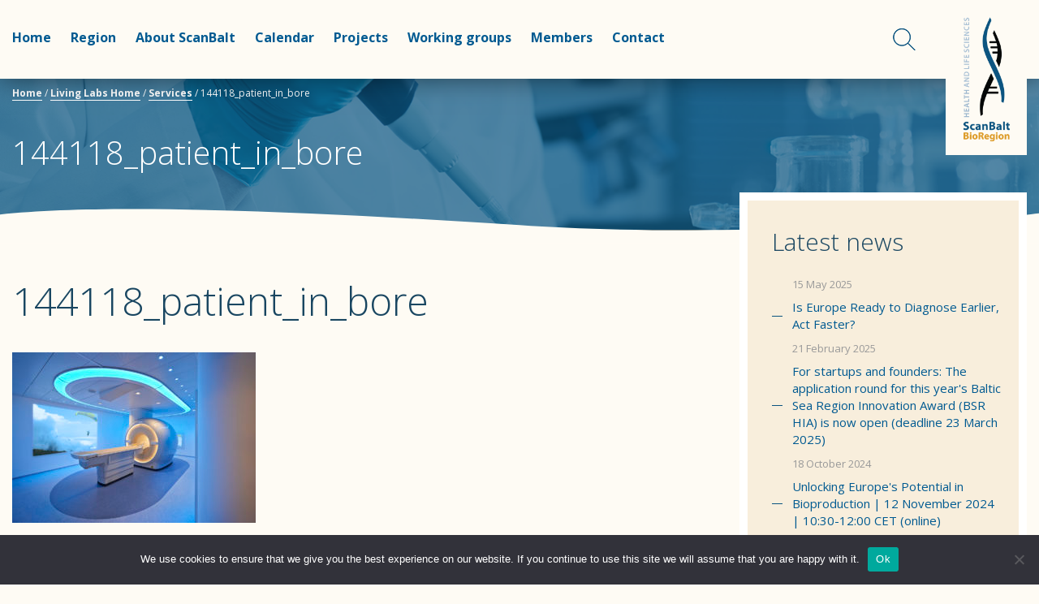

--- FILE ---
content_type: text/html; charset=UTF-8
request_url: https://scanbalt.org/livinglabs/services/attachment/144118_patient_in_bore/
body_size: 12991
content:
<!DOCTYPE html>
<html class="no-js">
<head>
	<meta charset="utf-8">
	<meta http-equiv="X-UA-Compatible" content="IE=edge,chrome=1">
	<meta name="viewport" content="width=device-width, initial-scale=1.0">
    
    <link rel="alternate" type="application/rss+xml" title="Scanbalt RSS Feed" href="https://scanbalt.org/feed/" />
	<meta name='robots' content='index, follow, max-image-preview:large, max-snippet:-1, max-video-preview:-1' />

	<!-- This site is optimized with the Yoast SEO plugin v24.5 - https://yoast.com/wordpress/plugins/seo/ -->
	<title>144118_patient_in_bore - Scanbalt</title>
	<link rel="canonical" href="https://scanbalt.org/livinglabs/services/attachment/144118_patient_in_bore/" />
	<meta property="og:locale" content="en_US" />
	<meta property="og:type" content="article" />
	<meta property="og:title" content="144118_patient_in_bore - Scanbalt" />
	<meta property="og:url" content="https://scanbalt.org/livinglabs/services/attachment/144118_patient_in_bore/" />
	<meta property="og:site_name" content="Scanbalt" />
	<meta property="article:publisher" content="https://www.facebook.com/scanbaltbioregion/" />
	<meta property="article:modified_time" content="2018-01-11T07:45:40+00:00" />
	<meta property="og:image" content="https://scanbalt.org/livinglabs/services/attachment/144118_patient_in_bore" />
	<meta property="og:image:width" content="1800" />
	<meta property="og:image:height" content="1258" />
	<meta property="og:image:type" content="image/jpeg" />
	<meta name="twitter:card" content="summary_large_image" />
	<meta name="twitter:site" content="@ScanBalt" />
	<script type="application/ld+json" class="yoast-schema-graph">{"@context":"https://schema.org","@graph":[{"@type":"WebPage","@id":"https://scanbalt.org/livinglabs/services/attachment/144118_patient_in_bore/","url":"https://scanbalt.org/livinglabs/services/attachment/144118_patient_in_bore/","name":"144118_patient_in_bore - Scanbalt","isPartOf":{"@id":"https://scanbalt.org/#website"},"primaryImageOfPage":{"@id":"https://scanbalt.org/livinglabs/services/attachment/144118_patient_in_bore/#primaryimage"},"image":{"@id":"https://scanbalt.org/livinglabs/services/attachment/144118_patient_in_bore/#primaryimage"},"thumbnailUrl":"https://scanbalt.org/wp-content/uploads/2018/01/living_subs-1.jpg","datePublished":"2018-01-11T07:45:34+00:00","dateModified":"2018-01-11T07:45:40+00:00","breadcrumb":{"@id":"https://scanbalt.org/livinglabs/services/attachment/144118_patient_in_bore/#breadcrumb"},"inLanguage":"en-US","potentialAction":[{"@type":"ReadAction","target":["https://scanbalt.org/livinglabs/services/attachment/144118_patient_in_bore/"]}]},{"@type":"ImageObject","inLanguage":"en-US","@id":"https://scanbalt.org/livinglabs/services/attachment/144118_patient_in_bore/#primaryimage","url":"https://scanbalt.org/wp-content/uploads/2018/01/living_subs-1.jpg","contentUrl":"https://scanbalt.org/wp-content/uploads/2018/01/living_subs-1.jpg","width":1800,"height":1258},{"@type":"BreadcrumbList","@id":"https://scanbalt.org/livinglabs/services/attachment/144118_patient_in_bore/#breadcrumb","itemListElement":[{"@type":"ListItem","position":1,"name":"Home","item":"https://scanbalt.org/"},{"@type":"ListItem","position":2,"name":"Living Labs Home","item":"https://scanbalt.org/livinglabs/"},{"@type":"ListItem","position":3,"name":"Services","item":"https://scanbalt.org/livinglabs/services/"},{"@type":"ListItem","position":4,"name":"144118_patient_in_bore"}]},{"@type":"WebSite","@id":"https://scanbalt.org/#website","url":"https://scanbalt.org/","name":"Scanbalt homepage","description":"Scanbalt website","publisher":{"@id":"https://scanbalt.org/#organization"},"potentialAction":[{"@type":"SearchAction","target":{"@type":"EntryPoint","urlTemplate":"https://scanbalt.org/?s={search_term_string}"},"query-input":{"@type":"PropertyValueSpecification","valueRequired":true,"valueName":"search_term_string"}}],"inLanguage":"en-US"},{"@type":"Organization","@id":"https://scanbalt.org/#organization","name":"ScanBalt","url":"https://scanbalt.org/","logo":{"@type":"ImageObject","inLanguage":"en-US","@id":"https://scanbalt.org/#/schema/logo/image/","url":"https://scanbalt.org/wp-content/uploads/2020/09/ScanBalt-Logo.png","contentUrl":"https://scanbalt.org/wp-content/uploads/2020/09/ScanBalt-Logo.png","width":1505,"height":3484,"caption":"ScanBalt"},"image":{"@id":"https://scanbalt.org/#/schema/logo/image/"},"sameAs":["https://www.facebook.com/scanbaltbioregion/","https://x.com/ScanBalt","https://www.instagram.com/scanbaltbioregion/","https://www.linkedin.com/company/scanbalt/"]}]}</script>
	<!-- / Yoast SEO plugin. -->


<link rel='dns-prefetch' href='//fonts.googleapis.com' />
<link rel='dns-prefetch' href='//maxcdn.bootstrapcdn.com' />
		<!-- This site uses the Google Analytics by MonsterInsights plugin v9.11.1 - Using Analytics tracking - https://www.monsterinsights.com/ -->
							<script src="//www.googletagmanager.com/gtag/js?id=G-K6XFPXYXHJ"  data-cfasync="false" data-wpfc-render="false" type="text/javascript" async></script>
			<script data-cfasync="false" data-wpfc-render="false" type="text/javascript">
				var mi_version = '9.11.1';
				var mi_track_user = true;
				var mi_no_track_reason = '';
								var MonsterInsightsDefaultLocations = {"page_location":"https:\/\/scanbalt.org\/livinglabs\/services\/attachment\/144118_patient_in_bore\/"};
								if ( typeof MonsterInsightsPrivacyGuardFilter === 'function' ) {
					var MonsterInsightsLocations = (typeof MonsterInsightsExcludeQuery === 'object') ? MonsterInsightsPrivacyGuardFilter( MonsterInsightsExcludeQuery ) : MonsterInsightsPrivacyGuardFilter( MonsterInsightsDefaultLocations );
				} else {
					var MonsterInsightsLocations = (typeof MonsterInsightsExcludeQuery === 'object') ? MonsterInsightsExcludeQuery : MonsterInsightsDefaultLocations;
				}

								var disableStrs = [
										'ga-disable-G-K6XFPXYXHJ',
									];

				/* Function to detect opted out users */
				function __gtagTrackerIsOptedOut() {
					for (var index = 0; index < disableStrs.length; index++) {
						if (document.cookie.indexOf(disableStrs[index] + '=true') > -1) {
							return true;
						}
					}

					return false;
				}

				/* Disable tracking if the opt-out cookie exists. */
				if (__gtagTrackerIsOptedOut()) {
					for (var index = 0; index < disableStrs.length; index++) {
						window[disableStrs[index]] = true;
					}
				}

				/* Opt-out function */
				function __gtagTrackerOptout() {
					for (var index = 0; index < disableStrs.length; index++) {
						document.cookie = disableStrs[index] + '=true; expires=Thu, 31 Dec 2099 23:59:59 UTC; path=/';
						window[disableStrs[index]] = true;
					}
				}

				if ('undefined' === typeof gaOptout) {
					function gaOptout() {
						__gtagTrackerOptout();
					}
				}
								window.dataLayer = window.dataLayer || [];

				window.MonsterInsightsDualTracker = {
					helpers: {},
					trackers: {},
				};
				if (mi_track_user) {
					function __gtagDataLayer() {
						dataLayer.push(arguments);
					}

					function __gtagTracker(type, name, parameters) {
						if (!parameters) {
							parameters = {};
						}

						if (parameters.send_to) {
							__gtagDataLayer.apply(null, arguments);
							return;
						}

						if (type === 'event') {
														parameters.send_to = monsterinsights_frontend.v4_id;
							var hookName = name;
							if (typeof parameters['event_category'] !== 'undefined') {
								hookName = parameters['event_category'] + ':' + name;
							}

							if (typeof MonsterInsightsDualTracker.trackers[hookName] !== 'undefined') {
								MonsterInsightsDualTracker.trackers[hookName](parameters);
							} else {
								__gtagDataLayer('event', name, parameters);
							}
							
						} else {
							__gtagDataLayer.apply(null, arguments);
						}
					}

					__gtagTracker('js', new Date());
					__gtagTracker('set', {
						'developer_id.dZGIzZG': true,
											});
					if ( MonsterInsightsLocations.page_location ) {
						__gtagTracker('set', MonsterInsightsLocations);
					}
										__gtagTracker('config', 'G-K6XFPXYXHJ', {"forceSSL":"true","link_attribution":"true"} );
										window.gtag = __gtagTracker;										(function () {
						/* https://developers.google.com/analytics/devguides/collection/analyticsjs/ */
						/* ga and __gaTracker compatibility shim. */
						var noopfn = function () {
							return null;
						};
						var newtracker = function () {
							return new Tracker();
						};
						var Tracker = function () {
							return null;
						};
						var p = Tracker.prototype;
						p.get = noopfn;
						p.set = noopfn;
						p.send = function () {
							var args = Array.prototype.slice.call(arguments);
							args.unshift('send');
							__gaTracker.apply(null, args);
						};
						var __gaTracker = function () {
							var len = arguments.length;
							if (len === 0) {
								return;
							}
							var f = arguments[len - 1];
							if (typeof f !== 'object' || f === null || typeof f.hitCallback !== 'function') {
								if ('send' === arguments[0]) {
									var hitConverted, hitObject = false, action;
									if ('event' === arguments[1]) {
										if ('undefined' !== typeof arguments[3]) {
											hitObject = {
												'eventAction': arguments[3],
												'eventCategory': arguments[2],
												'eventLabel': arguments[4],
												'value': arguments[5] ? arguments[5] : 1,
											}
										}
									}
									if ('pageview' === arguments[1]) {
										if ('undefined' !== typeof arguments[2]) {
											hitObject = {
												'eventAction': 'page_view',
												'page_path': arguments[2],
											}
										}
									}
									if (typeof arguments[2] === 'object') {
										hitObject = arguments[2];
									}
									if (typeof arguments[5] === 'object') {
										Object.assign(hitObject, arguments[5]);
									}
									if ('undefined' !== typeof arguments[1].hitType) {
										hitObject = arguments[1];
										if ('pageview' === hitObject.hitType) {
											hitObject.eventAction = 'page_view';
										}
									}
									if (hitObject) {
										action = 'timing' === arguments[1].hitType ? 'timing_complete' : hitObject.eventAction;
										hitConverted = mapArgs(hitObject);
										__gtagTracker('event', action, hitConverted);
									}
								}
								return;
							}

							function mapArgs(args) {
								var arg, hit = {};
								var gaMap = {
									'eventCategory': 'event_category',
									'eventAction': 'event_action',
									'eventLabel': 'event_label',
									'eventValue': 'event_value',
									'nonInteraction': 'non_interaction',
									'timingCategory': 'event_category',
									'timingVar': 'name',
									'timingValue': 'value',
									'timingLabel': 'event_label',
									'page': 'page_path',
									'location': 'page_location',
									'title': 'page_title',
									'referrer' : 'page_referrer',
								};
								for (arg in args) {
																		if (!(!args.hasOwnProperty(arg) || !gaMap.hasOwnProperty(arg))) {
										hit[gaMap[arg]] = args[arg];
									} else {
										hit[arg] = args[arg];
									}
								}
								return hit;
							}

							try {
								f.hitCallback();
							} catch (ex) {
							}
						};
						__gaTracker.create = newtracker;
						__gaTracker.getByName = newtracker;
						__gaTracker.getAll = function () {
							return [];
						};
						__gaTracker.remove = noopfn;
						__gaTracker.loaded = true;
						window['__gaTracker'] = __gaTracker;
					})();
									} else {
										console.log("");
					(function () {
						function __gtagTracker() {
							return null;
						}

						window['__gtagTracker'] = __gtagTracker;
						window['gtag'] = __gtagTracker;
					})();
									}
			</script>
							<!-- / Google Analytics by MonsterInsights -->
		<script type="text/javascript">
/* <![CDATA[ */
window._wpemojiSettings = {"baseUrl":"https:\/\/s.w.org\/images\/core\/emoji\/15.0.3\/72x72\/","ext":".png","svgUrl":"https:\/\/s.w.org\/images\/core\/emoji\/15.0.3\/svg\/","svgExt":".svg","source":{"concatemoji":"https:\/\/scanbalt.org\/wp-includes\/js\/wp-emoji-release.min.js?ver=6.5.7"}};
/*! This file is auto-generated */
!function(i,n){var o,s,e;function c(e){try{var t={supportTests:e,timestamp:(new Date).valueOf()};sessionStorage.setItem(o,JSON.stringify(t))}catch(e){}}function p(e,t,n){e.clearRect(0,0,e.canvas.width,e.canvas.height),e.fillText(t,0,0);var t=new Uint32Array(e.getImageData(0,0,e.canvas.width,e.canvas.height).data),r=(e.clearRect(0,0,e.canvas.width,e.canvas.height),e.fillText(n,0,0),new Uint32Array(e.getImageData(0,0,e.canvas.width,e.canvas.height).data));return t.every(function(e,t){return e===r[t]})}function u(e,t,n){switch(t){case"flag":return n(e,"\ud83c\udff3\ufe0f\u200d\u26a7\ufe0f","\ud83c\udff3\ufe0f\u200b\u26a7\ufe0f")?!1:!n(e,"\ud83c\uddfa\ud83c\uddf3","\ud83c\uddfa\u200b\ud83c\uddf3")&&!n(e,"\ud83c\udff4\udb40\udc67\udb40\udc62\udb40\udc65\udb40\udc6e\udb40\udc67\udb40\udc7f","\ud83c\udff4\u200b\udb40\udc67\u200b\udb40\udc62\u200b\udb40\udc65\u200b\udb40\udc6e\u200b\udb40\udc67\u200b\udb40\udc7f");case"emoji":return!n(e,"\ud83d\udc26\u200d\u2b1b","\ud83d\udc26\u200b\u2b1b")}return!1}function f(e,t,n){var r="undefined"!=typeof WorkerGlobalScope&&self instanceof WorkerGlobalScope?new OffscreenCanvas(300,150):i.createElement("canvas"),a=r.getContext("2d",{willReadFrequently:!0}),o=(a.textBaseline="top",a.font="600 32px Arial",{});return e.forEach(function(e){o[e]=t(a,e,n)}),o}function t(e){var t=i.createElement("script");t.src=e,t.defer=!0,i.head.appendChild(t)}"undefined"!=typeof Promise&&(o="wpEmojiSettingsSupports",s=["flag","emoji"],n.supports={everything:!0,everythingExceptFlag:!0},e=new Promise(function(e){i.addEventListener("DOMContentLoaded",e,{once:!0})}),new Promise(function(t){var n=function(){try{var e=JSON.parse(sessionStorage.getItem(o));if("object"==typeof e&&"number"==typeof e.timestamp&&(new Date).valueOf()<e.timestamp+604800&&"object"==typeof e.supportTests)return e.supportTests}catch(e){}return null}();if(!n){if("undefined"!=typeof Worker&&"undefined"!=typeof OffscreenCanvas&&"undefined"!=typeof URL&&URL.createObjectURL&&"undefined"!=typeof Blob)try{var e="postMessage("+f.toString()+"("+[JSON.stringify(s),u.toString(),p.toString()].join(",")+"));",r=new Blob([e],{type:"text/javascript"}),a=new Worker(URL.createObjectURL(r),{name:"wpTestEmojiSupports"});return void(a.onmessage=function(e){c(n=e.data),a.terminate(),t(n)})}catch(e){}c(n=f(s,u,p))}t(n)}).then(function(e){for(var t in e)n.supports[t]=e[t],n.supports.everything=n.supports.everything&&n.supports[t],"flag"!==t&&(n.supports.everythingExceptFlag=n.supports.everythingExceptFlag&&n.supports[t]);n.supports.everythingExceptFlag=n.supports.everythingExceptFlag&&!n.supports.flag,n.DOMReady=!1,n.readyCallback=function(){n.DOMReady=!0}}).then(function(){return e}).then(function(){var e;n.supports.everything||(n.readyCallback(),(e=n.source||{}).concatemoji?t(e.concatemoji):e.wpemoji&&e.twemoji&&(t(e.twemoji),t(e.wpemoji)))}))}((window,document),window._wpemojiSettings);
/* ]]> */
</script>
<link rel='stylesheet' id='smls-frontend-style-css' href='https://scanbalt.org/wp-content/plugins/smart-logo-showcase-lite/css/smls-frontend-style.css?ver=1.1.9' type='text/css' media='all' />
<link rel='stylesheet' id='smls-block-editor-css' href='https://scanbalt.org/wp-content/plugins/smart-logo-showcase-lite/inc/smls-block/smls-block.css?ver=1.1.9' type='text/css' media='all' />
<style id='wp-emoji-styles-inline-css' type='text/css'>

	img.wp-smiley, img.emoji {
		display: inline !important;
		border: none !important;
		box-shadow: none !important;
		height: 1em !important;
		width: 1em !important;
		margin: 0 0.07em !important;
		vertical-align: -0.1em !important;
		background: none !important;
		padding: 0 !important;
	}
</style>
<link rel='stylesheet' id='wp-block-library-css' href='https://scanbalt.org/wp-includes/css/dist/block-library/style.min.css?ver=6.5.7' type='text/css' media='all' />
<style id='pdfemb-pdf-embedder-viewer-style-inline-css' type='text/css'>
.wp-block-pdfemb-pdf-embedder-viewer{max-width:none}

</style>
<style id='classic-theme-styles-inline-css' type='text/css'>
/*! This file is auto-generated */
.wp-block-button__link{color:#fff;background-color:#32373c;border-radius:9999px;box-shadow:none;text-decoration:none;padding:calc(.667em + 2px) calc(1.333em + 2px);font-size:1.125em}.wp-block-file__button{background:#32373c;color:#fff;text-decoration:none}
</style>
<style id='global-styles-inline-css' type='text/css'>
body{--wp--preset--color--black: #000000;--wp--preset--color--cyan-bluish-gray: #abb8c3;--wp--preset--color--white: #ffffff;--wp--preset--color--pale-pink: #f78da7;--wp--preset--color--vivid-red: #cf2e2e;--wp--preset--color--luminous-vivid-orange: #ff6900;--wp--preset--color--luminous-vivid-amber: #fcb900;--wp--preset--color--light-green-cyan: #7bdcb5;--wp--preset--color--vivid-green-cyan: #00d084;--wp--preset--color--pale-cyan-blue: #8ed1fc;--wp--preset--color--vivid-cyan-blue: #0693e3;--wp--preset--color--vivid-purple: #9b51e0;--wp--preset--gradient--vivid-cyan-blue-to-vivid-purple: linear-gradient(135deg,rgba(6,147,227,1) 0%,rgb(155,81,224) 100%);--wp--preset--gradient--light-green-cyan-to-vivid-green-cyan: linear-gradient(135deg,rgb(122,220,180) 0%,rgb(0,208,130) 100%);--wp--preset--gradient--luminous-vivid-amber-to-luminous-vivid-orange: linear-gradient(135deg,rgba(252,185,0,1) 0%,rgba(255,105,0,1) 100%);--wp--preset--gradient--luminous-vivid-orange-to-vivid-red: linear-gradient(135deg,rgba(255,105,0,1) 0%,rgb(207,46,46) 100%);--wp--preset--gradient--very-light-gray-to-cyan-bluish-gray: linear-gradient(135deg,rgb(238,238,238) 0%,rgb(169,184,195) 100%);--wp--preset--gradient--cool-to-warm-spectrum: linear-gradient(135deg,rgb(74,234,220) 0%,rgb(151,120,209) 20%,rgb(207,42,186) 40%,rgb(238,44,130) 60%,rgb(251,105,98) 80%,rgb(254,248,76) 100%);--wp--preset--gradient--blush-light-purple: linear-gradient(135deg,rgb(255,206,236) 0%,rgb(152,150,240) 100%);--wp--preset--gradient--blush-bordeaux: linear-gradient(135deg,rgb(254,205,165) 0%,rgb(254,45,45) 50%,rgb(107,0,62) 100%);--wp--preset--gradient--luminous-dusk: linear-gradient(135deg,rgb(255,203,112) 0%,rgb(199,81,192) 50%,rgb(65,88,208) 100%);--wp--preset--gradient--pale-ocean: linear-gradient(135deg,rgb(255,245,203) 0%,rgb(182,227,212) 50%,rgb(51,167,181) 100%);--wp--preset--gradient--electric-grass: linear-gradient(135deg,rgb(202,248,128) 0%,rgb(113,206,126) 100%);--wp--preset--gradient--midnight: linear-gradient(135deg,rgb(2,3,129) 0%,rgb(40,116,252) 100%);--wp--preset--font-size--small: 13px;--wp--preset--font-size--medium: 20px;--wp--preset--font-size--large: 36px;--wp--preset--font-size--x-large: 42px;--wp--preset--spacing--20: 0.44rem;--wp--preset--spacing--30: 0.67rem;--wp--preset--spacing--40: 1rem;--wp--preset--spacing--50: 1.5rem;--wp--preset--spacing--60: 2.25rem;--wp--preset--spacing--70: 3.38rem;--wp--preset--spacing--80: 5.06rem;--wp--preset--shadow--natural: 6px 6px 9px rgba(0, 0, 0, 0.2);--wp--preset--shadow--deep: 12px 12px 50px rgba(0, 0, 0, 0.4);--wp--preset--shadow--sharp: 6px 6px 0px rgba(0, 0, 0, 0.2);--wp--preset--shadow--outlined: 6px 6px 0px -3px rgba(255, 255, 255, 1), 6px 6px rgba(0, 0, 0, 1);--wp--preset--shadow--crisp: 6px 6px 0px rgba(0, 0, 0, 1);}:where(.is-layout-flex){gap: 0.5em;}:where(.is-layout-grid){gap: 0.5em;}body .is-layout-flex{display: flex;}body .is-layout-flex{flex-wrap: wrap;align-items: center;}body .is-layout-flex > *{margin: 0;}body .is-layout-grid{display: grid;}body .is-layout-grid > *{margin: 0;}:where(.wp-block-columns.is-layout-flex){gap: 2em;}:where(.wp-block-columns.is-layout-grid){gap: 2em;}:where(.wp-block-post-template.is-layout-flex){gap: 1.25em;}:where(.wp-block-post-template.is-layout-grid){gap: 1.25em;}.has-black-color{color: var(--wp--preset--color--black) !important;}.has-cyan-bluish-gray-color{color: var(--wp--preset--color--cyan-bluish-gray) !important;}.has-white-color{color: var(--wp--preset--color--white) !important;}.has-pale-pink-color{color: var(--wp--preset--color--pale-pink) !important;}.has-vivid-red-color{color: var(--wp--preset--color--vivid-red) !important;}.has-luminous-vivid-orange-color{color: var(--wp--preset--color--luminous-vivid-orange) !important;}.has-luminous-vivid-amber-color{color: var(--wp--preset--color--luminous-vivid-amber) !important;}.has-light-green-cyan-color{color: var(--wp--preset--color--light-green-cyan) !important;}.has-vivid-green-cyan-color{color: var(--wp--preset--color--vivid-green-cyan) !important;}.has-pale-cyan-blue-color{color: var(--wp--preset--color--pale-cyan-blue) !important;}.has-vivid-cyan-blue-color{color: var(--wp--preset--color--vivid-cyan-blue) !important;}.has-vivid-purple-color{color: var(--wp--preset--color--vivid-purple) !important;}.has-black-background-color{background-color: var(--wp--preset--color--black) !important;}.has-cyan-bluish-gray-background-color{background-color: var(--wp--preset--color--cyan-bluish-gray) !important;}.has-white-background-color{background-color: var(--wp--preset--color--white) !important;}.has-pale-pink-background-color{background-color: var(--wp--preset--color--pale-pink) !important;}.has-vivid-red-background-color{background-color: var(--wp--preset--color--vivid-red) !important;}.has-luminous-vivid-orange-background-color{background-color: var(--wp--preset--color--luminous-vivid-orange) !important;}.has-luminous-vivid-amber-background-color{background-color: var(--wp--preset--color--luminous-vivid-amber) !important;}.has-light-green-cyan-background-color{background-color: var(--wp--preset--color--light-green-cyan) !important;}.has-vivid-green-cyan-background-color{background-color: var(--wp--preset--color--vivid-green-cyan) !important;}.has-pale-cyan-blue-background-color{background-color: var(--wp--preset--color--pale-cyan-blue) !important;}.has-vivid-cyan-blue-background-color{background-color: var(--wp--preset--color--vivid-cyan-blue) !important;}.has-vivid-purple-background-color{background-color: var(--wp--preset--color--vivid-purple) !important;}.has-black-border-color{border-color: var(--wp--preset--color--black) !important;}.has-cyan-bluish-gray-border-color{border-color: var(--wp--preset--color--cyan-bluish-gray) !important;}.has-white-border-color{border-color: var(--wp--preset--color--white) !important;}.has-pale-pink-border-color{border-color: var(--wp--preset--color--pale-pink) !important;}.has-vivid-red-border-color{border-color: var(--wp--preset--color--vivid-red) !important;}.has-luminous-vivid-orange-border-color{border-color: var(--wp--preset--color--luminous-vivid-orange) !important;}.has-luminous-vivid-amber-border-color{border-color: var(--wp--preset--color--luminous-vivid-amber) !important;}.has-light-green-cyan-border-color{border-color: var(--wp--preset--color--light-green-cyan) !important;}.has-vivid-green-cyan-border-color{border-color: var(--wp--preset--color--vivid-green-cyan) !important;}.has-pale-cyan-blue-border-color{border-color: var(--wp--preset--color--pale-cyan-blue) !important;}.has-vivid-cyan-blue-border-color{border-color: var(--wp--preset--color--vivid-cyan-blue) !important;}.has-vivid-purple-border-color{border-color: var(--wp--preset--color--vivid-purple) !important;}.has-vivid-cyan-blue-to-vivid-purple-gradient-background{background: var(--wp--preset--gradient--vivid-cyan-blue-to-vivid-purple) !important;}.has-light-green-cyan-to-vivid-green-cyan-gradient-background{background: var(--wp--preset--gradient--light-green-cyan-to-vivid-green-cyan) !important;}.has-luminous-vivid-amber-to-luminous-vivid-orange-gradient-background{background: var(--wp--preset--gradient--luminous-vivid-amber-to-luminous-vivid-orange) !important;}.has-luminous-vivid-orange-to-vivid-red-gradient-background{background: var(--wp--preset--gradient--luminous-vivid-orange-to-vivid-red) !important;}.has-very-light-gray-to-cyan-bluish-gray-gradient-background{background: var(--wp--preset--gradient--very-light-gray-to-cyan-bluish-gray) !important;}.has-cool-to-warm-spectrum-gradient-background{background: var(--wp--preset--gradient--cool-to-warm-spectrum) !important;}.has-blush-light-purple-gradient-background{background: var(--wp--preset--gradient--blush-light-purple) !important;}.has-blush-bordeaux-gradient-background{background: var(--wp--preset--gradient--blush-bordeaux) !important;}.has-luminous-dusk-gradient-background{background: var(--wp--preset--gradient--luminous-dusk) !important;}.has-pale-ocean-gradient-background{background: var(--wp--preset--gradient--pale-ocean) !important;}.has-electric-grass-gradient-background{background: var(--wp--preset--gradient--electric-grass) !important;}.has-midnight-gradient-background{background: var(--wp--preset--gradient--midnight) !important;}.has-small-font-size{font-size: var(--wp--preset--font-size--small) !important;}.has-medium-font-size{font-size: var(--wp--preset--font-size--medium) !important;}.has-large-font-size{font-size: var(--wp--preset--font-size--large) !important;}.has-x-large-font-size{font-size: var(--wp--preset--font-size--x-large) !important;}
.wp-block-navigation a:where(:not(.wp-element-button)){color: inherit;}
:where(.wp-block-post-template.is-layout-flex){gap: 1.25em;}:where(.wp-block-post-template.is-layout-grid){gap: 1.25em;}
:where(.wp-block-columns.is-layout-flex){gap: 2em;}:where(.wp-block-columns.is-layout-grid){gap: 2em;}
.wp-block-pullquote{font-size: 1.5em;line-height: 1.6;}
</style>
<link rel='stylesheet' id='contact-form-7-css' href='https://scanbalt.org/wp-content/plugins/contact-form-7/includes/css/styles.css?ver=5.9.3' type='text/css' media='all' />
<link rel='stylesheet' id='cookie-notice-front-css' href='https://scanbalt.org/wp-content/plugins/cookie-notice/css/front.min.css?ver=2.4.16' type='text/css' media='all' />
<link rel='stylesheet' id='eeb-css-frontend-css' href='https://scanbalt.org/wp-content/plugins/email-encoder-bundle/core/includes/assets/css/style.css?ver=240506-90142' type='text/css' media='all' />
<link rel='stylesheet' id='smls-fontawesome-style-css' href='https://scanbalt.org/wp-content/plugins/smart-logo-showcase-lite/css/font-awesome.min.css?ver=1.1.9' type='text/css' media='all' />
<link rel='stylesheet' id='smls-google-fonts-sans-css' href='https://fonts.googleapis.com/css?family=Open+Sans%3A400%2C300%2C600%2C700%2C800&#038;ver=6.5.7' type='text/css' media='all' />
<link rel='stylesheet' id='smls-google-fonts-roboto-css' href='https://fonts.googleapis.com/css?family=Roboto%3A400%2C300italic%2C400italic%2C500%2C500italic%2C700%2C700italic%2C900italic%2C900&#038;ver=6.5.7' type='text/css' media='all' />
<link rel='stylesheet' id='smls-google-fonts-lato-css' href='https://fonts.googleapis.com/css?family=Lato%3A400%2C300italic%2C400italic%2C700%2C700italic%2C900italic%2C900&#038;ver=6.5.7' type='text/css' media='all' />
<link rel='stylesheet' id='smls-google-fonts-montserrat-css' href='https://fonts.googleapis.com/css?family=Montserrat%3A400%2C700&#038;ver=6.5.7' type='text/css' media='all' />
<link rel='stylesheet' id='smls-google-fonts-merriweather-css' href='https://fonts.googleapis.com/css?family=Merriweather+Sans%3A300%2C400%2C700%2C800+Sans%3A300%2C400%2C700&#038;ver=6.5.7' type='text/css' media='all' />
<link rel='stylesheet' id='smls-google-fonts-droid-css' href='https://fonts.googleapis.com/css?family=Droid+Sans%3A400%2C700&#038;ver=6.5.7' type='text/css' media='all' />
<link rel='stylesheet' id='smls-google-fonts-oxygen-css' href='https://fonts.googleapis.com/css?family=Oxygen%3A300%2C400%2C700&#038;ver=6.5.7' type='text/css' media='all' />
<link rel='stylesheet' id='smls-google-fonts-raleway-css' href='https://fonts.googleapis.com/css?family=Raleway%3A100%2C200%2C300%2C400%2C500%2C600%2C700%2C800%2C900&#038;ver=6.5.7' type='text/css' media='all' />
<link rel='stylesheet' id='smls-owl-style-css' href='https://scanbalt.org/wp-content/plugins/smart-logo-showcase-lite/css/owl.carousel.css?ver=1.1.9' type='text/css' media='all' />
<link rel='stylesheet' id='smls-tooltip-style-css' href='https://scanbalt.org/wp-content/plugins/smart-logo-showcase-lite/css/tooltipster.bundle.css?ver=1.1.9' type='text/css' media='all' />
<link rel='stylesheet' id='smls-responsive-style-css' href='https://scanbalt.org/wp-content/plugins/smart-logo-showcase-lite/css/smls-responsive.css?ver=1.1.9' type='text/css' media='all' />
<link rel='stylesheet' id='smls-popup-style-css' href='https://scanbalt.org/wp-content/plugins/smart-logo-showcase-lite/css/popup-contact.css?ver=1.1.9' type='text/css' media='all' />
<link rel='stylesheet' id='style-css' href='https://scanbalt.org/wp-content/themes/scanbalt/style.css?ver=6.5.7' type='text/css' media='all' />
<link rel='stylesheet' id='normalize-css' href='https://scanbalt.org/wp-content/themes/scanbalt/css/normalize.min.css?ver=6.5.7' type='text/css' media='all' />
<link rel='stylesheet' id='swiper-css' href='https://scanbalt.org/wp-content/plugins/elementor/assets/lib/swiper/v8/css/swiper.min.css?ver=8.4.5' type='text/css' media='all' />
<link rel='stylesheet' id='bxslider-css' href='https://scanbalt.org/wp-content/themes/scanbalt/jquery.bxslider/jquery.bxslider.css?ver=6.5.7' type='text/css' media='all' />
<link rel='stylesheet' id='fancybox-css' href='https://scanbalt.org/wp-content/themes/scanbalt/fancybox/jquery.fancybox.css?ver=6.5.7' type='text/css' media='all' />
<link rel='stylesheet' id='main-css' href='https://scanbalt.org/wp-content/themes/scanbalt/css/main.css?ver=6.5.7' type='text/css' media='all' />
<link rel='stylesheet' id='fontawesome-css' href='https://maxcdn.bootstrapcdn.com/font-awesome/4.7.0/css/font-awesome.min.css?ver=6.5.7' type='text/css' media='all' />
<link rel='stylesheet' id='flexslider-css' href='https://scanbalt.org/wp-content/themes/scanbalt/css/flexslider.css?ver=6.5.7' type='text/css' media='all' />
<link rel='stylesheet' id='tablepress-default-css' href='https://scanbalt.org/wp-content/plugins/tablepress/css/build/default.css?ver=2.3.1' type='text/css' media='all' />
<script type="text/javascript" src="https://scanbalt.org/wp-content/plugins/jquery-updater/js/jquery-3.7.1.min.js?ver=3.7.1" id="jquery-core-js"></script>
<script type="text/javascript" src="https://scanbalt.org/wp-content/plugins/jquery-updater/js/jquery-migrate-3.4.1.min.js?ver=3.4.1" id="jquery-migrate-js"></script>
<script type="text/javascript" src="https://scanbalt.org/wp-content/plugins/google-analytics-for-wordpress/assets/js/frontend-gtag.min.js?ver=9.11.1" id="monsterinsights-frontend-script-js" async="async" data-wp-strategy="async"></script>
<script data-cfasync="false" data-wpfc-render="false" type="text/javascript" id='monsterinsights-frontend-script-js-extra'>/* <![CDATA[ */
var monsterinsights_frontend = {"js_events_tracking":"true","download_extensions":"doc,pdf,ppt,zip,xls,docx,pptx,xlsx","inbound_paths":"[{\"path\":\"\\\/go\\\/\",\"label\":\"affiliate\"},{\"path\":\"\\\/recommend\\\/\",\"label\":\"affiliate\"}]","home_url":"https:\/\/scanbalt.org","hash_tracking":"false","v4_id":"G-K6XFPXYXHJ"};/* ]]> */
</script>
<script type="text/javascript" id="cookie-notice-front-js-before">
/* <![CDATA[ */
var cnArgs = {"ajaxUrl":"https:\/\/scanbalt.org\/wp-admin\/admin-ajax.php","nonce":"257a2245bd","hideEffect":"fade","position":"bottom","onScroll":false,"onScrollOffset":100,"onClick":false,"cookieName":"cookie_notice_accepted","cookieTime":2592000,"cookieTimeRejected":2592000,"globalCookie":false,"redirection":false,"cache":true,"revokeCookies":false,"revokeCookiesOpt":"automatic"};
/* ]]> */
</script>
<script type="text/javascript" src="https://scanbalt.org/wp-content/plugins/cookie-notice/js/front.min.js?ver=2.4.16" id="cookie-notice-front-js"></script>
<script type="text/javascript" src="https://scanbalt.org/wp-content/plugins/different-menus-in-different-pages/public/js/different-menus-for-different-page-public.js?ver=2.3.2" id="different-menus-in-different-pages-js"></script>
<script type="text/javascript" src="https://scanbalt.org/wp-content/plugins/email-encoder-bundle/core/includes/assets/js/custom.js?ver=240506-90142" id="eeb-js-frontend-js"></script>
<script type="text/javascript" src="https://scanbalt.org/wp-content/plugins/smart-logo-showcase-lite/js/owl.carousel.js?ver=1.1.9" id="smls-owl-script-js"></script>
<script type="text/javascript" src="https://scanbalt.org/wp-content/plugins/smart-logo-showcase-lite/js/tooltipster.bundle.js?ver=1.1.9" id="smls-tooltip-script-js"></script>
<script type="text/javascript" src="https://scanbalt.org/wp-content/plugins/smart-logo-showcase-lite/js/smls-frontend-script.js?ver=1.1.9" id="smls-frontend-script-js"></script>
<script type="text/javascript" src="https://scanbalt.org/wp-content/themes/scanbalt/js/modernizr-2.6.2-respond-1.1.0.min.js?ver=6.5.7" id="modernizr-js"></script>
<script type="text/javascript" src="https://scanbalt.org/wp-content/themes/scanbalt/js/jquery.matchHeight.js?ver=6.5.7" id="matchheight-js"></script>
<script type="text/javascript" src="https://scanbalt.org/wp-content/themes/scanbalt/js/swiper.jquery.min.js?ver=6.5.7" id="swiper-js"></script>
<script type="text/javascript" src="https://scanbalt.org/wp-content/themes/scanbalt/jquery.bxslider/jquery.bxslider.min.js?ver=6.5.7" id="bxslider-js"></script>
<script type="text/javascript" src="https://scanbalt.org/wp-content/themes/scanbalt/fancybox/jquery.fancybox.js?ver=6.5.7" id="fancybox-js"></script>
<script type="text/javascript" src="https://scanbalt.org/wp-content/themes/scanbalt/js/fix.js?ver=6.5.7" id="fix-js"></script>
<script type="text/javascript" src="https://scanbalt.org/wp-content/themes/scanbalt/js/main.js?ver=6.5.7" id="main-js"></script>
<link rel="https://api.w.org/" href="https://scanbalt.org/wp-json/" /><link rel="alternate" type="application/json" href="https://scanbalt.org/wp-json/wp/v2/media/6205" /><link rel="alternate" type="application/json+oembed" href="https://scanbalt.org/wp-json/oembed/1.0/embed?url=https%3A%2F%2Fscanbalt.org%2Flivinglabs%2Fservices%2Fattachment%2F144118_patient_in_bore%2F" />
<link rel="alternate" type="text/xml+oembed" href="https://scanbalt.org/wp-json/oembed/1.0/embed?url=https%3A%2F%2Fscanbalt.org%2Flivinglabs%2Fservices%2Fattachment%2F144118_patient_in_bore%2F&#038;format=xml" />
<meta name="generator" content="Elementor 3.21.4; features: e_optimized_assets_loading, additional_custom_breakpoints; settings: css_print_method-external, google_font-enabled, font_display-auto">
<link rel="icon" href="https://scanbalt.org/wp-content/uploads/2020/09/admin-ajax-150x150.png" sizes="32x32" />
<link rel="icon" href="https://scanbalt.org/wp-content/uploads/2020/09/admin-ajax-300x300.png" sizes="192x192" />
<link rel="apple-touch-icon" href="https://scanbalt.org/wp-content/uploads/2020/09/admin-ajax-300x300.png" />
<meta name="msapplication-TileImage" content="https://scanbalt.org/wp-content/uploads/2020/09/admin-ajax-300x300.png" />
	<!--[if (gte IE 6)&(lte IE 8)]>
	<script type="text/javascript" src="https://scanbalt.org/wp-content/themes/scanbalt/js/selectivizr-min.js"></script>
	<![endif]-->
	<!-- Global site tag (gtag.js) - Google Analytics -->
	<script async src="https://www.googletagmanager.com/gtag/js?id=UA-112428927-1"></script>
	<script>
	  window.dataLayer = window.dataLayer || [];
	  function gtag(){dataLayer.push(arguments);}
	  gtag('js', new Date());

	  gtag('config', 'UA-112428927-1');
	</script>

</head>
<body class="equalize">

<!--[if lt IE 9]>
<p class="browsehappy">You are using an <strong>outdated</strong> browser. Please <a href="http://browsehappy.com/">upgrade your browser</a> to improve your experience.</p>
<![endif]-->
<div class="wrapper">

	<header class="header_container subpages">
		<div class="container">
			<div class="row">
				<div class="cols_100">
					<a class="logo" href="https://scanbalt.org/" title="Scanbalt">Scanbalt</a>
					<a class="nav_trigger" href="#">Menu</a>
					<nav class="header_nav">
						<ul id="menu-main-menu" class="main-menu"><li id="menu-item-18" class="menu-item menu-item-type-post_type menu-item-object-page menu-item-home menu-item-18"><a href="https://scanbalt.org/">Home</a></li>
<li id="menu-item-19" class="menu-item menu-item-type-post_type menu-item-object-page menu-item-19"><a href="https://scanbalt.org/region/">Region</a></li>
<li id="menu-item-20" class="menu-item menu-item-type-post_type menu-item-object-page menu-item-20"><a href="https://scanbalt.org/about-scanbalt/">About ScanBalt</a></li>
<li id="menu-item-21" class="menu-item menu-item-type-post_type menu-item-object-page menu-item-21"><a href="https://scanbalt.org/calendar/">Calendar</a></li>
<li id="menu-item-22" class="menu-item menu-item-type-post_type menu-item-object-page menu-item-22"><a href="https://scanbalt.org/projects/">Projects</a></li>
<li id="menu-item-8924" class="menu-item menu-item-type-post_type menu-item-object-page menu-item-8924"><a href="https://scanbalt.org/working-groups/">Working groups</a></li>
<li id="menu-item-24" class="menu-item menu-item-type-post_type menu-item-object-page menu-item-24"><a href="https://scanbalt.org/members/">Members</a></li>
<li id="menu-item-343" class="menu-item menu-item-type-post_type menu-item-object-page menu-item-343"><a href="https://scanbalt.org/contact/">Contact</a></li>
</ul>					</nav>
					<div class="search">
						<form action="https://scanbalt.org/"  id="searchform" method="get" class="search_form">
    <div id="input"><input  class="search_field" type="text" placeholder="Search..." id="search-terms" name="s"></div>
</form>					</div>
				</div>
			</div>
		</div>
	</header> <!-- #header_container --><div class="subpage_intro" style="background-image:url('https://scanbalt.org/wp-content/themes/scanbalt/img/intro_slide_1.jpg')">
    <div class="subpage_intro_inner">
        <div class="container">
            <div class="row">
                <div class="cols_100">
                    <ul class="breadcrumb"><span><span><a href="https://scanbalt.org/">Home</a></span> / <span><a href="https://scanbalt.org/livinglabs/">Living Labs Home</a></span> / <span><a href="https://scanbalt.org/livinglabs/services/">Services</a></span> / <span class="breadcrumb_last" aria-current="page">144118_patient_in_bore</span></span></ul>                    <h1>144118_patient_in_bore</h1>
                                    </div>
            </div>
        </div>
    </div>
</div> <!-- #subpage_intro -->

<svg style="margin-top:-40px;z-index:3;position:relative;" viewBox="0 -20 700 110" width="100%" height="80" preserveAspectRatio="none">
    <path transform="translate(0, -20)" d="M0,10 c80,-22 240,0 350,18 c90,17 260,7.5 350,-20 v50 h-700" fill="#fefbf4" />
</svg>
<div class="content">

    <div class="container">
        <div class="row">
            <div class="cols_100">

                <div class="subpages_content">

                    <div class="row">
                        <div class="cols_70">
                            <div class="article">
                                <h1>144118_patient_in_bore</h1>
                                
                                <p class="attachment"><a href='https://scanbalt.org/wp-content/uploads/2018/01/living_subs-1.jpg'><img fetchpriority="high" decoding="async" width="300" height="210" src="https://scanbalt.org/wp-content/uploads/2018/01/living_subs-1-300x210.jpg" class="attachment-medium size-medium" alt="" srcset="https://scanbalt.org/wp-content/uploads/2018/01/living_subs-1-300x210.jpg 300w, https://scanbalt.org/wp-content/uploads/2018/01/living_subs-1-768x537.jpg 768w, https://scanbalt.org/wp-content/uploads/2018/01/living_subs-1-1024x716.jpg 1024w, https://scanbalt.org/wp-content/uploads/2018/01/living_subs-1.jpg 1800w" sizes="(max-width: 300px) 100vw, 300px" /></a></p>

                            </div>
                        </div>
                        <div class="cols_30">
                            <div class="sidebar">
        <h2>Latest news</h2>
    <div class="news_sidebar">
    <ul>
    <li><span>15 May 2025</span><br><a href="https://scanbalt.org/scanbalt-news/is-europe-ready-to-diagnose-earlier-act-faster/">Is Europe Ready to Diagnose Earlier, Act Faster?</a> </li><li><span>21 February 2025</span><br><a href="https://scanbalt.org/scanbalt-business-club/for-startups-and-founders-the-application-round-for-this-years-baltic-sea-region-innovation-award-bsr-hia-is-now-open-deadline-23-march-2025/">For startups and founders: The application round for this year's Baltic Sea Region Innovation Award (BSR HIA) is now open (deadline 23 March 2025)</a> </li><li><span>18 October 2024</span><br><a href="https://scanbalt.org/scanbalt-news/unlocking-europes-potential-in-bioproduction-12-november-2024-1030-1200-cet-online/">Unlocking Europe's Potential in Bioproduction | 12 November 2024 | 10:30-12:00 CET (online)</a> </li><li><span>3 September 2024</span><br><a href="https://scanbalt.org/scanbalt-news/lsx-nordic-congress-2024-8-9-october-copenhagen-denmark/">LSX Nordic Congress 2024 | 8-9 October | Copenhagen, Denmark</a> </li><li><span>2 August 2024</span><br><a href="https://scanbalt.org/scanbalt-news/seminar-creating-value-through-health-data-29-august-2024-tartu-estonia/">Seminar: Creating Value Through Health Data | 29 August 2024 | Tartu, Estonia</a> </li>    </ul>
    </div>
        </div>
                        </div>

                    </div>

                </div>
                                                <div class="subpages_news_block">
	<div class="row">
		<div class="cols_70">
			<h2>ScanBalt News</h2>
		</div>
		<div class="cols_30">
			<p><a href="https://scanbalt.org/news/" class="btn btn_small">News archive</a></p>
		</div>
	</div>
	<div class="row">
		<div class="cols_25"><p><span class="newsdate">15 May 2025</span><br><a href="https://scanbalt.org/scanbalt-news/is-europe-ready-to-diagnose-earlier-act-faster/">Is Europe Ready to Diagnose Earlier, Act Faster?</a> </p></div><div class="cols_25"><p><span class="newsdate">17 March 2025</span><br><a href="https://scanbalt.org/events/lifescience4eu-conference-2025-15-16-may-krakow/">LifeScience4EU Conference 2025 | 15-16 May | Krakow</a> </p></div><div class="cols_25"><p><span class="newsdate">17 March 2025</span><br><a href="https://scanbalt.org/events/seminar-new-modalities-in-neurodegenerative-disease-management-is-europe-ready-to-innovate/">Seminar: New Modalities in Neurodegenerative Disease Management -  Is Europe Ready to Innovate? | May 13 2025 | 12:30-17:30 CEST | Brussels</a> </p></div><div class="cols_25"><p><span class="newsdate">21 February 2025</span><br><a href="https://scanbalt.org/scanbalt-business-club/for-startups-and-founders-the-application-round-for-this-years-baltic-sea-region-innovation-award-bsr-hia-is-now-open-deadline-23-march-2025/">For startups and founders: The application round for this year's Baltic Sea Region Innovation Award (BSR HIA) is now open (deadline 23 March 2025)</a> </p></div>	</div>
</div>                                            </div>
        </div>
    </div>

</div> <!-- #content -->
	<footer class="footer_container">
		<div class="container">
			<div class="row">
				<div class="cols_25">
					<div class="footer_first">
						<h3>ScanBalt MTÜ</h3>
<p>Register code 80567123<br />
VAT EE102172425<br />
Address: Tiigi 61b, 50410 Tartu, Estonia<br />
Tel: + 372 7383 053<br />
<a href="javascript:;" data-enc-email="vasb[at]fpnaonyg.bet" class="mail-link" data-wpel-link="ignore"><span id="eeb-930168-887524"></span><script type="text/javascript">(function(){var ml="ot0rb%lgnia4.scf",mi="98?05;2=>:84:61<037",o="";for(var j=0,l=mi.length;j<l;j++){o+=ml.charAt(mi.charCodeAt(j)-48);}document.getElementById("eeb-930168-887524").innerHTML = decodeURIComponent(o);}());</script><noscript>*protected email*</noscript></a></p>
						<p><a href=""><img src="https://scanbalt.org/wp-content/themes/scanbalt/img/rss.png" alt="rss"></a></p>
					</div>
				</div> <!-- #cols_25 -->
				<div class="cols_35">
					<div class="newsletter_block">
						<h3>Subscribe to Newsletter!</h3>
						<div class="mc_footer">
							<div class="textwidget">
								<!-- Begin MailChimp Signup Form -->
								<link href="//cdn-images.mailchimp.com/embedcode/slim-10_7.css" rel="stylesheet" type="text/css">
								<style type="text/css">
									#mc_embed_signup{background:#fff; clear:left; font:14px Helvetica,Arial,sans-serif; }
									/* Add your own MailChimp form style overrides in your site stylesheet or in this style block.
									   We recommend moving this block and the preceding CSS link to the HEAD of your HTML file. */
								</style>
								<div id="mc_embed_signup">
								<form action="//scanbalt.us13.list-manage.com/subscribe/post?u=162cfce51caab9354c2f77cdd&amp;id=e19d85b176" method="post" id="mc-embedded-subscribe-form" name="mc-embedded-subscribe-form" class="validate" target="_blank" novalidate>
									<div id="mc_embed_signup_scroll">

									<input type="email" value="" name="EMAIL" class="email" id="mce-EMAIL" placeholder="email address" required>
									<!-- real people should not fill this in and expect good things - do not remove this or risk form bot signups-->
									<div style="position: absolute; left: -5000px;" aria-hidden="true"><input type="text" name="b_162cfce51caab9354c2f77cdd_e19d85b176" tabindex="-1" value=""></div>
									<div class="clear"><input type="submit" value="Subscribe" name="subscribe" id="mc-embedded-subscribe" class="button"></div>
									</div>
								</form>
								</div>
								<!--End mc_embed_signup-->
							</div>
						</div>
						<p><small>We will not share your details to third parties and only use them to send you updates about Baltic Region.</small></p>
					</div>
				</div> <!-- #cols_35 -->
				<div class="cols_20">
					<div class="linkslist">
						<ul id="menu-footer-menu-1" class="footermenu"><li id="menu-item-3345" class="menu-item menu-item-type-post_type menu-item-object-page menu-item-home menu-item-3345"><a href="https://scanbalt.org/">Home</a></li>
<li id="menu-item-3347" class="menu-item menu-item-type-post_type menu-item-object-page menu-item-3347"><a href="https://scanbalt.org/region/">Region</a></li>
<li id="menu-item-3348" class="menu-item menu-item-type-post_type menu-item-object-page menu-item-3348"><a href="https://scanbalt.org/about-scanbalt/">About ScanBalt® MTÜ</a></li>
<li id="menu-item-3349" class="menu-item menu-item-type-post_type menu-item-object-page menu-item-3349"><a href="https://scanbalt.org/calendar/">Calendar</a></li>
<li id="menu-item-3350" class="menu-item menu-item-type-post_type menu-item-object-page menu-item-3350"><a href="https://scanbalt.org/projects/">Projects</a></li>
<li id="menu-item-3351" class="menu-item menu-item-type-post_type menu-item-object-page menu-item-3351"><a href="https://scanbalt.org/opinions/">Opinions</a></li>
</ul>					</div>
				</div> <!-- #cols_20 -->
				<div class="cols_20">
					<div class="linkslist">
						<ul id="menu-footer-menu-2" class="footermenu"><li id="menu-item-3357" class="menu-item menu-item-type-post_type menu-item-object-page menu-item-3357"><a href="https://scanbalt.org/members/">Members</a></li>
<li id="menu-item-3359" class="menu-item menu-item-type-post_type menu-item-object-page menu-item-3359"><a href="https://scanbalt.org/scanbalt-business-club/">ScanBalt Business Club</a></li>
<li id="menu-item-3360" class="menu-item menu-item-type-post_type menu-item-object-page menu-item-3360"><a href="https://scanbalt.org/news/">News</a></li>
<li id="menu-item-3356" class="menu-item menu-item-type-post_type menu-item-object-page menu-item-3356"><a href="https://scanbalt.org/contact/">Contact</a></li>
</ul>					</div>
				</div> <!-- #cols_20 -->
			</div>
		</div>
	</footer> <!-- #footer_container -->

<!-- <div class="bottom_logos"> -->
	<div class="initiatives">
		<p>ScanBalt members:</p>
		<!-- <ul class="bxslider2"> -->
			
			<!-- <li> -->
				<a href="https://www.witeno.de/en/witeno/"><img src="https://scanbalt.org/wp-content/uploads/2020/10/Witeno-logo-Partner-for-Scanbalt-Digital-Forum-2020-e1602504840377.png"></a>
			<!-- </li> -->
			
			<!-- <li> -->
				<a href="https://www.novartis.de"><img src="https://scanbalt.org/wp-content/uploads/2020/10/Novartis-logo-Partner-for-Scanbalt-Digital-Forum-2020-e1602505160883.png"></a>
			<!-- </li> -->
			
			<!-- <li> -->
				<a href="https://turkubusinessregion.com/en/turku-science-park-ltd/"><img src="https://scanbalt.org/wp-content/uploads/2024/10/Business-Turku-blue-PP5-e1727948596234.png"></a>
			<!-- </li> -->
			
			<!-- <li> -->
				<a href="https://about.digital-health.lv/team-introduction"><img src="https://scanbalt.org/wp-content/uploads/2020/10/DHL_logo-e1602506996471.png"></a>
			<!-- </li> -->
			
			<!-- <li> -->
				<a href="https://biopark.ee/?lang=en"><img src="https://scanbalt.org/wp-content/uploads/2024/10/TBP_logo-e1727948489969.png"></a>
			<!-- </li> -->
			
			<!-- <li> -->
				<a href="https://www.bioconvalley.org"><img src="https://scanbalt.org/wp-content/uploads/2024/10/Hauptversion_basic_engl_rgb-e1727948509762.jpg"></a>
			<!-- </li> -->
			
			<!-- <li> -->
				<a href="https://mug.edu.pl"><img src="https://scanbalt.org/wp-content/uploads/2019/10/GUMed_znak_PL_V_REG_polichromatyczny_pozytyw_RGB-2-e1602506301326.png"></a>
			<!-- </li> -->
			
			<!-- <li> -->
				<a href="http://lbta.lt/en/lithuanian-biotechnology-associasion/"><img src="https://scanbalt.org/wp-content/uploads/2024/10/Lithuania-Bio-logo-e1727948535859.png"></a>
			<!-- </li> -->
			
			<!-- <li> -->
				<a href="https://www.uni-greifswald.de/en/"><img src="https://scanbalt.org/wp-content/uploads/2020/10/csm_Signet2018-RGB_997b13f279-e1603272361384.png"></a>
			<!-- </li> -->
			
			<!-- <li> -->
				<a href="https://www.tehnopol.ee/en/"><img src="https://scanbalt.org/wp-content/uploads/2020/10/tehnopol_logo_transparent-e1602505962870.png"></a>
			<!-- </li> -->
			
			<!-- <li> -->
				<a href="https://www.businessregiongoteborg.se/en"><img src="https://scanbalt.org/wp-content/uploads/2020/10/Business-Region-Goteberg-logo-Partner-for-Scanbalt-Digital-Forum-2020-e1602504932519.png"></a>
			<!-- </li> -->
			
			<!-- <li> -->
				<a href="https://medsilesia.com/en/"><img src="https://scanbalt.org/wp-content/uploads/2024/10/Logo-horizontal-1-e1727948554292.png"></a>
			<!-- </li> -->
					<!-- </ul> -->
	</div>

</div> <!-- #wrapper -->

<div class="nav_overlay">
	<a href="#" class="overlay_close">Close</a>
						<ul id="menu-main-menu-1" class="mobilenav"><li class="menu-item menu-item-type-post_type menu-item-object-page menu-item-home menu-item-18"><a href="https://scanbalt.org/">Home</a></li>
<li class="menu-item menu-item-type-post_type menu-item-object-page menu-item-19"><a href="https://scanbalt.org/region/">Region</a></li>
<li class="menu-item menu-item-type-post_type menu-item-object-page menu-item-20"><a href="https://scanbalt.org/about-scanbalt/">About ScanBalt</a></li>
<li class="menu-item menu-item-type-post_type menu-item-object-page menu-item-21"><a href="https://scanbalt.org/calendar/">Calendar</a></li>
<li class="menu-item menu-item-type-post_type menu-item-object-page menu-item-22"><a href="https://scanbalt.org/projects/">Projects</a></li>
<li class="menu-item menu-item-type-post_type menu-item-object-page menu-item-8924"><a href="https://scanbalt.org/working-groups/">Working groups</a></li>
<li class="menu-item menu-item-type-post_type menu-item-object-page menu-item-24"><a href="https://scanbalt.org/members/">Members</a></li>
<li class="menu-item menu-item-type-post_type menu-item-object-page menu-item-343"><a href="https://scanbalt.org/contact/">Contact</a></li>
</ul></div>
<script>var _gaq=[['_setAccount','UA-000000'],['_trackPageview']];(function(d,t){var g=d.createElement(t),s=d.getElementsByTagName(t)[0];g.src='//www.google-analytics.com/ga.js';s.parentNode.insertBefore(g,s)}(document,'script'))</script>
<script type="text/javascript" src="https://scanbalt.org/wp-content/plugins/contact-form-7/includes/swv/js/index.js?ver=5.9.3" id="swv-js"></script>
<script type="text/javascript" id="contact-form-7-js-extra">
/* <![CDATA[ */
var wpcf7 = {"api":{"root":"https:\/\/scanbalt.org\/wp-json\/","namespace":"contact-form-7\/v1"},"cached":"1"};
/* ]]> */
</script>
<script type="text/javascript" src="https://scanbalt.org/wp-content/plugins/contact-form-7/includes/js/index.js?ver=5.9.3" id="contact-form-7-js"></script>
<script type="text/javascript" src="https://scanbalt.org/wp-content/themes/scanbalt/js/jquery.flexslider-min.js?ver=1" id="flexslider-js"></script>
<script type="text/javascript" src="https://www.google.com/recaptcha/api.js?render=6LeleoAUAAAAACKte7fnN6qUftU_UNGkvkwdaDII&amp;ver=3.0" id="google-recaptcha-js"></script>
<script type="text/javascript" src="https://scanbalt.org/wp-includes/js/dist/vendor/wp-polyfill-inert.min.js?ver=3.1.2" id="wp-polyfill-inert-js"></script>
<script type="text/javascript" src="https://scanbalt.org/wp-includes/js/dist/vendor/regenerator-runtime.min.js?ver=0.14.0" id="regenerator-runtime-js"></script>
<script type="text/javascript" src="https://scanbalt.org/wp-includes/js/dist/vendor/wp-polyfill.min.js?ver=3.15.0" id="wp-polyfill-js"></script>
<script type="text/javascript" id="wpcf7-recaptcha-js-extra">
/* <![CDATA[ */
var wpcf7_recaptcha = {"sitekey":"6LeleoAUAAAAACKte7fnN6qUftU_UNGkvkwdaDII","actions":{"homepage":"homepage","contactform":"contactform"}};
/* ]]> */
</script>
<script type="text/javascript" src="https://scanbalt.org/wp-content/plugins/contact-form-7/modules/recaptcha/index.js?ver=5.9.3" id="wpcf7-recaptcha-js"></script>

		<!-- Cookie Notice plugin v2.4.16 by Hu-manity.co https://hu-manity.co/ -->
		<div id="cookie-notice" role="dialog" class="cookie-notice-hidden cookie-revoke-hidden cn-position-bottom" aria-label="Cookie Notice" style="background-color: rgba(50,50,58,1);"><div class="cookie-notice-container" style="color: #fff"><span id="cn-notice-text" class="cn-text-container">We use cookies to ensure that we give you the best experience on our website. If you continue to use this site we will assume that you are happy with it.</span><span id="cn-notice-buttons" class="cn-buttons-container"><a href="#" id="cn-accept-cookie" data-cookie-set="accept" class="cn-set-cookie cn-button" aria-label="Ok" style="background-color: #00a99d">Ok</a></span><span id="cn-close-notice" data-cookie-set="accept" class="cn-close-icon" title="No"></span></div>
			
		</div>
		<!-- / Cookie Notice plugin --></body>
</html>


--- FILE ---
content_type: text/html; charset=UTF-8
request_url: https://scanbalt.org/wp-content/themes/scanbalt/jquery.bxslider/jquery.bxslider.min.js?ver=6.5.7
body_size: 13573
content:
<!DOCTYPE html>
<html class="no-js">
<head>
	<meta charset="utf-8">
	<meta http-equiv="X-UA-Compatible" content="IE=edge,chrome=1">
	<meta name="viewport" content="width=device-width, initial-scale=1.0">
    
    <link rel="alternate" type="application/rss+xml" title="Scanbalt RSS Feed" href="https://scanbalt.org/feed/" />
	<meta name='robots' content='index, follow, max-image-preview:large, max-snippet:-1, max-video-preview:-1' />

	<!-- This site is optimized with the Yoast SEO plugin v24.5 - https://yoast.com/wordpress/plugins/seo/ -->
	<title>Home - Scanbalt</title>
	<meta name="description" content="ScanBalt® MTÜ. ScanBalt is an innovation network that brings together academic and industrial research, university hospitals and non-university research institutions, study centres and highly specialised suppliers in the pharmaceutical, biotechnology and medical technology sectors from different European countries and regions." />
	<link rel="canonical" href="https://scanbalt.org/" />
	<meta property="og:locale" content="en_US" />
	<meta property="og:type" content="website" />
	<meta property="og:title" content="Home - Scanbalt" />
	<meta property="og:description" content="ScanBalt® MTÜ. ScanBalt is an innovation network that brings together academic and industrial research, university hospitals and non-university research institutions, study centres and highly specialised suppliers in the pharmaceutical, biotechnology and medical technology sectors from different European countries and regions." />
	<meta property="og:url" content="https://scanbalt.org/" />
	<meta property="og:site_name" content="Scanbalt" />
	<meta property="article:publisher" content="https://www.facebook.com/scanbaltbioregion/" />
	<meta property="article:modified_time" content="2024-10-03T09:45:09+00:00" />
	<meta name="twitter:card" content="summary_large_image" />
	<meta name="twitter:site" content="@ScanBalt" />
	<script type="application/ld+json" class="yoast-schema-graph">{"@context":"https://schema.org","@graph":[{"@type":"WebPage","@id":"https://scanbalt.org/","url":"https://scanbalt.org/","name":"Home - Scanbalt","isPartOf":{"@id":"https://scanbalt.org/#website"},"about":{"@id":"https://scanbalt.org/#organization"},"datePublished":"2016-04-08T13:48:49+00:00","dateModified":"2024-10-03T09:45:09+00:00","description":"ScanBalt® MTÜ. ScanBalt is an innovation network that brings together academic and industrial research, university hospitals and non-university research institutions, study centres and highly specialised suppliers in the pharmaceutical, biotechnology and medical technology sectors from different European countries and regions.","breadcrumb":{"@id":"https://scanbalt.org/#breadcrumb"},"inLanguage":"en-US","potentialAction":[{"@type":"ReadAction","target":["https://scanbalt.org/"]}]},{"@type":"BreadcrumbList","@id":"https://scanbalt.org/#breadcrumb","itemListElement":[{"@type":"ListItem","position":1,"name":"Home"}]},{"@type":"WebSite","@id":"https://scanbalt.org/#website","url":"https://scanbalt.org/","name":"Scanbalt homepage","description":"Scanbalt website","publisher":{"@id":"https://scanbalt.org/#organization"},"potentialAction":[{"@type":"SearchAction","target":{"@type":"EntryPoint","urlTemplate":"https://scanbalt.org/?s={search_term_string}"},"query-input":{"@type":"PropertyValueSpecification","valueRequired":true,"valueName":"search_term_string"}}],"inLanguage":"en-US"},{"@type":"Organization","@id":"https://scanbalt.org/#organization","name":"ScanBalt","url":"https://scanbalt.org/","logo":{"@type":"ImageObject","inLanguage":"en-US","@id":"https://scanbalt.org/#/schema/logo/image/","url":"https://scanbalt.org/wp-content/uploads/2020/09/ScanBalt-Logo.png","contentUrl":"https://scanbalt.org/wp-content/uploads/2020/09/ScanBalt-Logo.png","width":1505,"height":3484,"caption":"ScanBalt"},"image":{"@id":"https://scanbalt.org/#/schema/logo/image/"},"sameAs":["https://www.facebook.com/scanbaltbioregion/","https://x.com/ScanBalt","https://www.instagram.com/scanbaltbioregion/","https://www.linkedin.com/company/scanbalt/"]}]}</script>
	<!-- / Yoast SEO plugin. -->


<link rel='dns-prefetch' href='//fonts.googleapis.com' />
<link rel='dns-prefetch' href='//maxcdn.bootstrapcdn.com' />
		<!-- This site uses the Google Analytics by MonsterInsights plugin v9.11.1 - Using Analytics tracking - https://www.monsterinsights.com/ -->
							<script src="//www.googletagmanager.com/gtag/js?id=G-K6XFPXYXHJ"  data-cfasync="false" data-wpfc-render="false" type="text/javascript" async></script>
			<script data-cfasync="false" data-wpfc-render="false" type="text/javascript">
				var mi_version = '9.11.1';
				var mi_track_user = true;
				var mi_no_track_reason = '';
								var MonsterInsightsDefaultLocations = {"page_location":"https:\/\/scanbalt.org\/","page_referrer":"https:\/\/scanbalt.org\/livinglabs\/services\/attachment\/144118_patient_in_bore\/"};
								if ( typeof MonsterInsightsPrivacyGuardFilter === 'function' ) {
					var MonsterInsightsLocations = (typeof MonsterInsightsExcludeQuery === 'object') ? MonsterInsightsPrivacyGuardFilter( MonsterInsightsExcludeQuery ) : MonsterInsightsPrivacyGuardFilter( MonsterInsightsDefaultLocations );
				} else {
					var MonsterInsightsLocations = (typeof MonsterInsightsExcludeQuery === 'object') ? MonsterInsightsExcludeQuery : MonsterInsightsDefaultLocations;
				}

								var disableStrs = [
										'ga-disable-G-K6XFPXYXHJ',
									];

				/* Function to detect opted out users */
				function __gtagTrackerIsOptedOut() {
					for (var index = 0; index < disableStrs.length; index++) {
						if (document.cookie.indexOf(disableStrs[index] + '=true') > -1) {
							return true;
						}
					}

					return false;
				}

				/* Disable tracking if the opt-out cookie exists. */
				if (__gtagTrackerIsOptedOut()) {
					for (var index = 0; index < disableStrs.length; index++) {
						window[disableStrs[index]] = true;
					}
				}

				/* Opt-out function */
				function __gtagTrackerOptout() {
					for (var index = 0; index < disableStrs.length; index++) {
						document.cookie = disableStrs[index] + '=true; expires=Thu, 31 Dec 2099 23:59:59 UTC; path=/';
						window[disableStrs[index]] = true;
					}
				}

				if ('undefined' === typeof gaOptout) {
					function gaOptout() {
						__gtagTrackerOptout();
					}
				}
								window.dataLayer = window.dataLayer || [];

				window.MonsterInsightsDualTracker = {
					helpers: {},
					trackers: {},
				};
				if (mi_track_user) {
					function __gtagDataLayer() {
						dataLayer.push(arguments);
					}

					function __gtagTracker(type, name, parameters) {
						if (!parameters) {
							parameters = {};
						}

						if (parameters.send_to) {
							__gtagDataLayer.apply(null, arguments);
							return;
						}

						if (type === 'event') {
														parameters.send_to = monsterinsights_frontend.v4_id;
							var hookName = name;
							if (typeof parameters['event_category'] !== 'undefined') {
								hookName = parameters['event_category'] + ':' + name;
							}

							if (typeof MonsterInsightsDualTracker.trackers[hookName] !== 'undefined') {
								MonsterInsightsDualTracker.trackers[hookName](parameters);
							} else {
								__gtagDataLayer('event', name, parameters);
							}
							
						} else {
							__gtagDataLayer.apply(null, arguments);
						}
					}

					__gtagTracker('js', new Date());
					__gtagTracker('set', {
						'developer_id.dZGIzZG': true,
											});
					if ( MonsterInsightsLocations.page_location ) {
						__gtagTracker('set', MonsterInsightsLocations);
					}
										__gtagTracker('config', 'G-K6XFPXYXHJ', {"forceSSL":"true","link_attribution":"true"} );
										window.gtag = __gtagTracker;										(function () {
						/* https://developers.google.com/analytics/devguides/collection/analyticsjs/ */
						/* ga and __gaTracker compatibility shim. */
						var noopfn = function () {
							return null;
						};
						var newtracker = function () {
							return new Tracker();
						};
						var Tracker = function () {
							return null;
						};
						var p = Tracker.prototype;
						p.get = noopfn;
						p.set = noopfn;
						p.send = function () {
							var args = Array.prototype.slice.call(arguments);
							args.unshift('send');
							__gaTracker.apply(null, args);
						};
						var __gaTracker = function () {
							var len = arguments.length;
							if (len === 0) {
								return;
							}
							var f = arguments[len - 1];
							if (typeof f !== 'object' || f === null || typeof f.hitCallback !== 'function') {
								if ('send' === arguments[0]) {
									var hitConverted, hitObject = false, action;
									if ('event' === arguments[1]) {
										if ('undefined' !== typeof arguments[3]) {
											hitObject = {
												'eventAction': arguments[3],
												'eventCategory': arguments[2],
												'eventLabel': arguments[4],
												'value': arguments[5] ? arguments[5] : 1,
											}
										}
									}
									if ('pageview' === arguments[1]) {
										if ('undefined' !== typeof arguments[2]) {
											hitObject = {
												'eventAction': 'page_view',
												'page_path': arguments[2],
											}
										}
									}
									if (typeof arguments[2] === 'object') {
										hitObject = arguments[2];
									}
									if (typeof arguments[5] === 'object') {
										Object.assign(hitObject, arguments[5]);
									}
									if ('undefined' !== typeof arguments[1].hitType) {
										hitObject = arguments[1];
										if ('pageview' === hitObject.hitType) {
											hitObject.eventAction = 'page_view';
										}
									}
									if (hitObject) {
										action = 'timing' === arguments[1].hitType ? 'timing_complete' : hitObject.eventAction;
										hitConverted = mapArgs(hitObject);
										__gtagTracker('event', action, hitConverted);
									}
								}
								return;
							}

							function mapArgs(args) {
								var arg, hit = {};
								var gaMap = {
									'eventCategory': 'event_category',
									'eventAction': 'event_action',
									'eventLabel': 'event_label',
									'eventValue': 'event_value',
									'nonInteraction': 'non_interaction',
									'timingCategory': 'event_category',
									'timingVar': 'name',
									'timingValue': 'value',
									'timingLabel': 'event_label',
									'page': 'page_path',
									'location': 'page_location',
									'title': 'page_title',
									'referrer' : 'page_referrer',
								};
								for (arg in args) {
																		if (!(!args.hasOwnProperty(arg) || !gaMap.hasOwnProperty(arg))) {
										hit[gaMap[arg]] = args[arg];
									} else {
										hit[arg] = args[arg];
									}
								}
								return hit;
							}

							try {
								f.hitCallback();
							} catch (ex) {
							}
						};
						__gaTracker.create = newtracker;
						__gaTracker.getByName = newtracker;
						__gaTracker.getAll = function () {
							return [];
						};
						__gaTracker.remove = noopfn;
						__gaTracker.loaded = true;
						window['__gaTracker'] = __gaTracker;
					})();
									} else {
										console.log("");
					(function () {
						function __gtagTracker() {
							return null;
						}

						window['__gtagTracker'] = __gtagTracker;
						window['gtag'] = __gtagTracker;
					})();
									}
			</script>
							<!-- / Google Analytics by MonsterInsights -->
		<script type="text/javascript">
/* <![CDATA[ */
window._wpemojiSettings = {"baseUrl":"https:\/\/s.w.org\/images\/core\/emoji\/15.0.3\/72x72\/","ext":".png","svgUrl":"https:\/\/s.w.org\/images\/core\/emoji\/15.0.3\/svg\/","svgExt":".svg","source":{"concatemoji":"https:\/\/scanbalt.org\/wp-includes\/js\/wp-emoji-release.min.js?ver=6.5.7"}};
/*! This file is auto-generated */
!function(i,n){var o,s,e;function c(e){try{var t={supportTests:e,timestamp:(new Date).valueOf()};sessionStorage.setItem(o,JSON.stringify(t))}catch(e){}}function p(e,t,n){e.clearRect(0,0,e.canvas.width,e.canvas.height),e.fillText(t,0,0);var t=new Uint32Array(e.getImageData(0,0,e.canvas.width,e.canvas.height).data),r=(e.clearRect(0,0,e.canvas.width,e.canvas.height),e.fillText(n,0,0),new Uint32Array(e.getImageData(0,0,e.canvas.width,e.canvas.height).data));return t.every(function(e,t){return e===r[t]})}function u(e,t,n){switch(t){case"flag":return n(e,"\ud83c\udff3\ufe0f\u200d\u26a7\ufe0f","\ud83c\udff3\ufe0f\u200b\u26a7\ufe0f")?!1:!n(e,"\ud83c\uddfa\ud83c\uddf3","\ud83c\uddfa\u200b\ud83c\uddf3")&&!n(e,"\ud83c\udff4\udb40\udc67\udb40\udc62\udb40\udc65\udb40\udc6e\udb40\udc67\udb40\udc7f","\ud83c\udff4\u200b\udb40\udc67\u200b\udb40\udc62\u200b\udb40\udc65\u200b\udb40\udc6e\u200b\udb40\udc67\u200b\udb40\udc7f");case"emoji":return!n(e,"\ud83d\udc26\u200d\u2b1b","\ud83d\udc26\u200b\u2b1b")}return!1}function f(e,t,n){var r="undefined"!=typeof WorkerGlobalScope&&self instanceof WorkerGlobalScope?new OffscreenCanvas(300,150):i.createElement("canvas"),a=r.getContext("2d",{willReadFrequently:!0}),o=(a.textBaseline="top",a.font="600 32px Arial",{});return e.forEach(function(e){o[e]=t(a,e,n)}),o}function t(e){var t=i.createElement("script");t.src=e,t.defer=!0,i.head.appendChild(t)}"undefined"!=typeof Promise&&(o="wpEmojiSettingsSupports",s=["flag","emoji"],n.supports={everything:!0,everythingExceptFlag:!0},e=new Promise(function(e){i.addEventListener("DOMContentLoaded",e,{once:!0})}),new Promise(function(t){var n=function(){try{var e=JSON.parse(sessionStorage.getItem(o));if("object"==typeof e&&"number"==typeof e.timestamp&&(new Date).valueOf()<e.timestamp+604800&&"object"==typeof e.supportTests)return e.supportTests}catch(e){}return null}();if(!n){if("undefined"!=typeof Worker&&"undefined"!=typeof OffscreenCanvas&&"undefined"!=typeof URL&&URL.createObjectURL&&"undefined"!=typeof Blob)try{var e="postMessage("+f.toString()+"("+[JSON.stringify(s),u.toString(),p.toString()].join(",")+"));",r=new Blob([e],{type:"text/javascript"}),a=new Worker(URL.createObjectURL(r),{name:"wpTestEmojiSupports"});return void(a.onmessage=function(e){c(n=e.data),a.terminate(),t(n)})}catch(e){}c(n=f(s,u,p))}t(n)}).then(function(e){for(var t in e)n.supports[t]=e[t],n.supports.everything=n.supports.everything&&n.supports[t],"flag"!==t&&(n.supports.everythingExceptFlag=n.supports.everythingExceptFlag&&n.supports[t]);n.supports.everythingExceptFlag=n.supports.everythingExceptFlag&&!n.supports.flag,n.DOMReady=!1,n.readyCallback=function(){n.DOMReady=!0}}).then(function(){return e}).then(function(){var e;n.supports.everything||(n.readyCallback(),(e=n.source||{}).concatemoji?t(e.concatemoji):e.wpemoji&&e.twemoji&&(t(e.twemoji),t(e.wpemoji)))}))}((window,document),window._wpemojiSettings);
/* ]]> */
</script>
<link rel='stylesheet' id='smls-frontend-style-css' href='https://scanbalt.org/wp-content/plugins/smart-logo-showcase-lite/css/smls-frontend-style.css?ver=1.1.9' type='text/css' media='all' />
<link rel='stylesheet' id='smls-block-editor-css' href='https://scanbalt.org/wp-content/plugins/smart-logo-showcase-lite/inc/smls-block/smls-block.css?ver=1.1.9' type='text/css' media='all' />
<style id='wp-emoji-styles-inline-css' type='text/css'>

	img.wp-smiley, img.emoji {
		display: inline !important;
		border: none !important;
		box-shadow: none !important;
		height: 1em !important;
		width: 1em !important;
		margin: 0 0.07em !important;
		vertical-align: -0.1em !important;
		background: none !important;
		padding: 0 !important;
	}
</style>
<style id='pdfemb-pdf-embedder-viewer-style-inline-css' type='text/css'>
.wp-block-pdfemb-pdf-embedder-viewer{max-width:none}

</style>
<style id='classic-theme-styles-inline-css' type='text/css'>
/*! This file is auto-generated */
.wp-block-button__link{color:#fff;background-color:#32373c;border-radius:9999px;box-shadow:none;text-decoration:none;padding:calc(.667em + 2px) calc(1.333em + 2px);font-size:1.125em}.wp-block-file__button{background:#32373c;color:#fff;text-decoration:none}
</style>
<style id='global-styles-inline-css' type='text/css'>
body{--wp--preset--color--black: #000000;--wp--preset--color--cyan-bluish-gray: #abb8c3;--wp--preset--color--white: #ffffff;--wp--preset--color--pale-pink: #f78da7;--wp--preset--color--vivid-red: #cf2e2e;--wp--preset--color--luminous-vivid-orange: #ff6900;--wp--preset--color--luminous-vivid-amber: #fcb900;--wp--preset--color--light-green-cyan: #7bdcb5;--wp--preset--color--vivid-green-cyan: #00d084;--wp--preset--color--pale-cyan-blue: #8ed1fc;--wp--preset--color--vivid-cyan-blue: #0693e3;--wp--preset--color--vivid-purple: #9b51e0;--wp--preset--gradient--vivid-cyan-blue-to-vivid-purple: linear-gradient(135deg,rgba(6,147,227,1) 0%,rgb(155,81,224) 100%);--wp--preset--gradient--light-green-cyan-to-vivid-green-cyan: linear-gradient(135deg,rgb(122,220,180) 0%,rgb(0,208,130) 100%);--wp--preset--gradient--luminous-vivid-amber-to-luminous-vivid-orange: linear-gradient(135deg,rgba(252,185,0,1) 0%,rgba(255,105,0,1) 100%);--wp--preset--gradient--luminous-vivid-orange-to-vivid-red: linear-gradient(135deg,rgba(255,105,0,1) 0%,rgb(207,46,46) 100%);--wp--preset--gradient--very-light-gray-to-cyan-bluish-gray: linear-gradient(135deg,rgb(238,238,238) 0%,rgb(169,184,195) 100%);--wp--preset--gradient--cool-to-warm-spectrum: linear-gradient(135deg,rgb(74,234,220) 0%,rgb(151,120,209) 20%,rgb(207,42,186) 40%,rgb(238,44,130) 60%,rgb(251,105,98) 80%,rgb(254,248,76) 100%);--wp--preset--gradient--blush-light-purple: linear-gradient(135deg,rgb(255,206,236) 0%,rgb(152,150,240) 100%);--wp--preset--gradient--blush-bordeaux: linear-gradient(135deg,rgb(254,205,165) 0%,rgb(254,45,45) 50%,rgb(107,0,62) 100%);--wp--preset--gradient--luminous-dusk: linear-gradient(135deg,rgb(255,203,112) 0%,rgb(199,81,192) 50%,rgb(65,88,208) 100%);--wp--preset--gradient--pale-ocean: linear-gradient(135deg,rgb(255,245,203) 0%,rgb(182,227,212) 50%,rgb(51,167,181) 100%);--wp--preset--gradient--electric-grass: linear-gradient(135deg,rgb(202,248,128) 0%,rgb(113,206,126) 100%);--wp--preset--gradient--midnight: linear-gradient(135deg,rgb(2,3,129) 0%,rgb(40,116,252) 100%);--wp--preset--font-size--small: 13px;--wp--preset--font-size--medium: 20px;--wp--preset--font-size--large: 36px;--wp--preset--font-size--x-large: 42px;--wp--preset--spacing--20: 0.44rem;--wp--preset--spacing--30: 0.67rem;--wp--preset--spacing--40: 1rem;--wp--preset--spacing--50: 1.5rem;--wp--preset--spacing--60: 2.25rem;--wp--preset--spacing--70: 3.38rem;--wp--preset--spacing--80: 5.06rem;--wp--preset--shadow--natural: 6px 6px 9px rgba(0, 0, 0, 0.2);--wp--preset--shadow--deep: 12px 12px 50px rgba(0, 0, 0, 0.4);--wp--preset--shadow--sharp: 6px 6px 0px rgba(0, 0, 0, 0.2);--wp--preset--shadow--outlined: 6px 6px 0px -3px rgba(255, 255, 255, 1), 6px 6px rgba(0, 0, 0, 1);--wp--preset--shadow--crisp: 6px 6px 0px rgba(0, 0, 0, 1);}:where(.is-layout-flex){gap: 0.5em;}:where(.is-layout-grid){gap: 0.5em;}body .is-layout-flex{display: flex;}body .is-layout-flex{flex-wrap: wrap;align-items: center;}body .is-layout-flex > *{margin: 0;}body .is-layout-grid{display: grid;}body .is-layout-grid > *{margin: 0;}:where(.wp-block-columns.is-layout-flex){gap: 2em;}:where(.wp-block-columns.is-layout-grid){gap: 2em;}:where(.wp-block-post-template.is-layout-flex){gap: 1.25em;}:where(.wp-block-post-template.is-layout-grid){gap: 1.25em;}.has-black-color{color: var(--wp--preset--color--black) !important;}.has-cyan-bluish-gray-color{color: var(--wp--preset--color--cyan-bluish-gray) !important;}.has-white-color{color: var(--wp--preset--color--white) !important;}.has-pale-pink-color{color: var(--wp--preset--color--pale-pink) !important;}.has-vivid-red-color{color: var(--wp--preset--color--vivid-red) !important;}.has-luminous-vivid-orange-color{color: var(--wp--preset--color--luminous-vivid-orange) !important;}.has-luminous-vivid-amber-color{color: var(--wp--preset--color--luminous-vivid-amber) !important;}.has-light-green-cyan-color{color: var(--wp--preset--color--light-green-cyan) !important;}.has-vivid-green-cyan-color{color: var(--wp--preset--color--vivid-green-cyan) !important;}.has-pale-cyan-blue-color{color: var(--wp--preset--color--pale-cyan-blue) !important;}.has-vivid-cyan-blue-color{color: var(--wp--preset--color--vivid-cyan-blue) !important;}.has-vivid-purple-color{color: var(--wp--preset--color--vivid-purple) !important;}.has-black-background-color{background-color: var(--wp--preset--color--black) !important;}.has-cyan-bluish-gray-background-color{background-color: var(--wp--preset--color--cyan-bluish-gray) !important;}.has-white-background-color{background-color: var(--wp--preset--color--white) !important;}.has-pale-pink-background-color{background-color: var(--wp--preset--color--pale-pink) !important;}.has-vivid-red-background-color{background-color: var(--wp--preset--color--vivid-red) !important;}.has-luminous-vivid-orange-background-color{background-color: var(--wp--preset--color--luminous-vivid-orange) !important;}.has-luminous-vivid-amber-background-color{background-color: var(--wp--preset--color--luminous-vivid-amber) !important;}.has-light-green-cyan-background-color{background-color: var(--wp--preset--color--light-green-cyan) !important;}.has-vivid-green-cyan-background-color{background-color: var(--wp--preset--color--vivid-green-cyan) !important;}.has-pale-cyan-blue-background-color{background-color: var(--wp--preset--color--pale-cyan-blue) !important;}.has-vivid-cyan-blue-background-color{background-color: var(--wp--preset--color--vivid-cyan-blue) !important;}.has-vivid-purple-background-color{background-color: var(--wp--preset--color--vivid-purple) !important;}.has-black-border-color{border-color: var(--wp--preset--color--black) !important;}.has-cyan-bluish-gray-border-color{border-color: var(--wp--preset--color--cyan-bluish-gray) !important;}.has-white-border-color{border-color: var(--wp--preset--color--white) !important;}.has-pale-pink-border-color{border-color: var(--wp--preset--color--pale-pink) !important;}.has-vivid-red-border-color{border-color: var(--wp--preset--color--vivid-red) !important;}.has-luminous-vivid-orange-border-color{border-color: var(--wp--preset--color--luminous-vivid-orange) !important;}.has-luminous-vivid-amber-border-color{border-color: var(--wp--preset--color--luminous-vivid-amber) !important;}.has-light-green-cyan-border-color{border-color: var(--wp--preset--color--light-green-cyan) !important;}.has-vivid-green-cyan-border-color{border-color: var(--wp--preset--color--vivid-green-cyan) !important;}.has-pale-cyan-blue-border-color{border-color: var(--wp--preset--color--pale-cyan-blue) !important;}.has-vivid-cyan-blue-border-color{border-color: var(--wp--preset--color--vivid-cyan-blue) !important;}.has-vivid-purple-border-color{border-color: var(--wp--preset--color--vivid-purple) !important;}.has-vivid-cyan-blue-to-vivid-purple-gradient-background{background: var(--wp--preset--gradient--vivid-cyan-blue-to-vivid-purple) !important;}.has-light-green-cyan-to-vivid-green-cyan-gradient-background{background: var(--wp--preset--gradient--light-green-cyan-to-vivid-green-cyan) !important;}.has-luminous-vivid-amber-to-luminous-vivid-orange-gradient-background{background: var(--wp--preset--gradient--luminous-vivid-amber-to-luminous-vivid-orange) !important;}.has-luminous-vivid-orange-to-vivid-red-gradient-background{background: var(--wp--preset--gradient--luminous-vivid-orange-to-vivid-red) !important;}.has-very-light-gray-to-cyan-bluish-gray-gradient-background{background: var(--wp--preset--gradient--very-light-gray-to-cyan-bluish-gray) !important;}.has-cool-to-warm-spectrum-gradient-background{background: var(--wp--preset--gradient--cool-to-warm-spectrum) !important;}.has-blush-light-purple-gradient-background{background: var(--wp--preset--gradient--blush-light-purple) !important;}.has-blush-bordeaux-gradient-background{background: var(--wp--preset--gradient--blush-bordeaux) !important;}.has-luminous-dusk-gradient-background{background: var(--wp--preset--gradient--luminous-dusk) !important;}.has-pale-ocean-gradient-background{background: var(--wp--preset--gradient--pale-ocean) !important;}.has-electric-grass-gradient-background{background: var(--wp--preset--gradient--electric-grass) !important;}.has-midnight-gradient-background{background: var(--wp--preset--gradient--midnight) !important;}.has-small-font-size{font-size: var(--wp--preset--font-size--small) !important;}.has-medium-font-size{font-size: var(--wp--preset--font-size--medium) !important;}.has-large-font-size{font-size: var(--wp--preset--font-size--large) !important;}.has-x-large-font-size{font-size: var(--wp--preset--font-size--x-large) !important;}
.wp-block-navigation a:where(:not(.wp-element-button)){color: inherit;}
:where(.wp-block-post-template.is-layout-flex){gap: 1.25em;}:where(.wp-block-post-template.is-layout-grid){gap: 1.25em;}
:where(.wp-block-columns.is-layout-flex){gap: 2em;}:where(.wp-block-columns.is-layout-grid){gap: 2em;}
.wp-block-pullquote{font-size: 1.5em;line-height: 1.6;}
</style>
<link rel='stylesheet' id='contact-form-7-css' href='https://scanbalt.org/wp-content/plugins/contact-form-7/includes/css/styles.css?ver=5.9.3' type='text/css' media='all' />
<link rel='stylesheet' id='cookie-notice-front-css' href='https://scanbalt.org/wp-content/plugins/cookie-notice/css/front.min.css?ver=2.4.16' type='text/css' media='all' />
<link rel='stylesheet' id='eeb-css-frontend-css' href='https://scanbalt.org/wp-content/plugins/email-encoder-bundle/core/includes/assets/css/style.css?ver=240506-90142' type='text/css' media='all' />
<link rel='stylesheet' id='smls-fontawesome-style-css' href='https://scanbalt.org/wp-content/plugins/smart-logo-showcase-lite/css/font-awesome.min.css?ver=1.1.9' type='text/css' media='all' />
<link rel='stylesheet' id='smls-google-fonts-sans-css' href='https://fonts.googleapis.com/css?family=Open+Sans%3A400%2C300%2C600%2C700%2C800&#038;ver=6.5.7' type='text/css' media='all' />
<link rel='stylesheet' id='smls-google-fonts-roboto-css' href='https://fonts.googleapis.com/css?family=Roboto%3A400%2C300italic%2C400italic%2C500%2C500italic%2C700%2C700italic%2C900italic%2C900&#038;ver=6.5.7' type='text/css' media='all' />
<link rel='stylesheet' id='smls-google-fonts-lato-css' href='https://fonts.googleapis.com/css?family=Lato%3A400%2C300italic%2C400italic%2C700%2C700italic%2C900italic%2C900&#038;ver=6.5.7' type='text/css' media='all' />
<link rel='stylesheet' id='smls-google-fonts-montserrat-css' href='https://fonts.googleapis.com/css?family=Montserrat%3A400%2C700&#038;ver=6.5.7' type='text/css' media='all' />
<link rel='stylesheet' id='smls-google-fonts-merriweather-css' href='https://fonts.googleapis.com/css?family=Merriweather+Sans%3A300%2C400%2C700%2C800+Sans%3A300%2C400%2C700&#038;ver=6.5.7' type='text/css' media='all' />
<link rel='stylesheet' id='smls-google-fonts-droid-css' href='https://fonts.googleapis.com/css?family=Droid+Sans%3A400%2C700&#038;ver=6.5.7' type='text/css' media='all' />
<link rel='stylesheet' id='smls-google-fonts-oxygen-css' href='https://fonts.googleapis.com/css?family=Oxygen%3A300%2C400%2C700&#038;ver=6.5.7' type='text/css' media='all' />
<link rel='stylesheet' id='smls-google-fonts-raleway-css' href='https://fonts.googleapis.com/css?family=Raleway%3A100%2C200%2C300%2C400%2C500%2C600%2C700%2C800%2C900&#038;ver=6.5.7' type='text/css' media='all' />
<link rel='stylesheet' id='smls-owl-style-css' href='https://scanbalt.org/wp-content/plugins/smart-logo-showcase-lite/css/owl.carousel.css?ver=1.1.9' type='text/css' media='all' />
<link rel='stylesheet' id='smls-tooltip-style-css' href='https://scanbalt.org/wp-content/plugins/smart-logo-showcase-lite/css/tooltipster.bundle.css?ver=1.1.9' type='text/css' media='all' />
<link rel='stylesheet' id='smls-responsive-style-css' href='https://scanbalt.org/wp-content/plugins/smart-logo-showcase-lite/css/smls-responsive.css?ver=1.1.9' type='text/css' media='all' />
<link rel='stylesheet' id='smls-popup-style-css' href='https://scanbalt.org/wp-content/plugins/smart-logo-showcase-lite/css/popup-contact.css?ver=1.1.9' type='text/css' media='all' />
<link rel='stylesheet' id='style-css' href='https://scanbalt.org/wp-content/themes/scanbalt/style.css?ver=6.5.7' type='text/css' media='all' />
<link rel='stylesheet' id='normalize-css' href='https://scanbalt.org/wp-content/themes/scanbalt/css/normalize.min.css?ver=6.5.7' type='text/css' media='all' />
<link rel='stylesheet' id='swiper-css' href='https://scanbalt.org/wp-content/plugins/elementor/assets/lib/swiper/v8/css/swiper.min.css?ver=8.4.5' type='text/css' media='all' />
<link rel='stylesheet' id='bxslider-css' href='https://scanbalt.org/wp-content/themes/scanbalt/jquery.bxslider/jquery.bxslider.css?ver=6.5.7' type='text/css' media='all' />
<link rel='stylesheet' id='fancybox-css' href='https://scanbalt.org/wp-content/themes/scanbalt/fancybox/jquery.fancybox.css?ver=6.5.7' type='text/css' media='all' />
<link rel='stylesheet' id='main-css' href='https://scanbalt.org/wp-content/themes/scanbalt/css/main.css?ver=6.5.7' type='text/css' media='all' />
<link rel='stylesheet' id='fontawesome-css' href='https://maxcdn.bootstrapcdn.com/font-awesome/4.7.0/css/font-awesome.min.css?ver=6.5.7' type='text/css' media='all' />
<link rel='stylesheet' id='flexslider-css' href='https://scanbalt.org/wp-content/themes/scanbalt/css/flexslider.css?ver=6.5.7' type='text/css' media='all' />
<link rel='stylesheet' id='tablepress-default-css' href='https://scanbalt.org/wp-content/plugins/tablepress/css/build/default.css?ver=2.3.1' type='text/css' media='all' />
<link rel='stylesheet' id='elementor-icons-css' href='https://scanbalt.org/wp-content/plugins/elementor/assets/lib/eicons/css/elementor-icons.min.css?ver=5.29.0' type='text/css' media='all' />
<link rel='stylesheet' id='elementor-frontend-css' href='https://scanbalt.org/wp-content/plugins/elementor/assets/css/frontend.min.css?ver=3.21.4' type='text/css' media='all' />
<link rel='stylesheet' id='elementor-post-8759-css' href='https://scanbalt.org/wp-content/uploads/elementor/css/post-8759.css?ver=1714986338' type='text/css' media='all' />
<link rel='stylesheet' id='elementor-global-css' href='https://scanbalt.org/wp-content/uploads/elementor/css/global.css?ver=1714986338' type='text/css' media='all' />
<link rel='stylesheet' id='google-fonts-1-css' href='https://fonts.googleapis.com/css?family=Roboto%3A100%2C100italic%2C200%2C200italic%2C300%2C300italic%2C400%2C400italic%2C500%2C500italic%2C600%2C600italic%2C700%2C700italic%2C800%2C800italic%2C900%2C900italic%7CRoboto+Slab%3A100%2C100italic%2C200%2C200italic%2C300%2C300italic%2C400%2C400italic%2C500%2C500italic%2C600%2C600italic%2C700%2C700italic%2C800%2C800italic%2C900%2C900italic&#038;display=auto&#038;ver=6.5.7' type='text/css' media='all' />
<link rel="preconnect" href="https://fonts.gstatic.com/" crossorigin><script type="text/javascript" src="https://scanbalt.org/wp-content/plugins/jquery-updater/js/jquery-3.7.1.min.js?ver=3.7.1" id="jquery-core-js"></script>
<script type="text/javascript" src="https://scanbalt.org/wp-content/plugins/jquery-updater/js/jquery-migrate-3.4.1.min.js?ver=3.4.1" id="jquery-migrate-js"></script>
<script type="text/javascript" src="https://scanbalt.org/wp-content/plugins/google-analytics-for-wordpress/assets/js/frontend-gtag.min.js?ver=9.11.1" id="monsterinsights-frontend-script-js" async="async" data-wp-strategy="async"></script>
<script data-cfasync="false" data-wpfc-render="false" type="text/javascript" id='monsterinsights-frontend-script-js-extra'>/* <![CDATA[ */
var monsterinsights_frontend = {"js_events_tracking":"true","download_extensions":"doc,pdf,ppt,zip,xls,docx,pptx,xlsx","inbound_paths":"[{\"path\":\"\\\/go\\\/\",\"label\":\"affiliate\"},{\"path\":\"\\\/recommend\\\/\",\"label\":\"affiliate\"}]","home_url":"https:\/\/scanbalt.org","hash_tracking":"false","v4_id":"G-K6XFPXYXHJ"};/* ]]> */
</script>
<script type="text/javascript" id="cookie-notice-front-js-before">
/* <![CDATA[ */
var cnArgs = {"ajaxUrl":"https:\/\/scanbalt.org\/wp-admin\/admin-ajax.php","nonce":"257a2245bd","hideEffect":"fade","position":"bottom","onScroll":false,"onScrollOffset":100,"onClick":false,"cookieName":"cookie_notice_accepted","cookieTime":2592000,"cookieTimeRejected":2592000,"globalCookie":false,"redirection":false,"cache":true,"revokeCookies":false,"revokeCookiesOpt":"automatic"};
/* ]]> */
</script>
<script type="text/javascript" src="https://scanbalt.org/wp-content/plugins/cookie-notice/js/front.min.js?ver=2.4.16" id="cookie-notice-front-js"></script>
<script type="text/javascript" src="https://scanbalt.org/wp-content/plugins/different-menus-in-different-pages/public/js/different-menus-for-different-page-public.js?ver=2.3.2" id="different-menus-in-different-pages-js"></script>
<script type="text/javascript" src="https://scanbalt.org/wp-content/plugins/email-encoder-bundle/core/includes/assets/js/custom.js?ver=240506-90142" id="eeb-js-frontend-js"></script>
<script type="text/javascript" src="https://scanbalt.org/wp-content/plugins/smart-logo-showcase-lite/js/owl.carousel.js?ver=1.1.9" id="smls-owl-script-js"></script>
<script type="text/javascript" src="https://scanbalt.org/wp-content/plugins/smart-logo-showcase-lite/js/tooltipster.bundle.js?ver=1.1.9" id="smls-tooltip-script-js"></script>
<script type="text/javascript" src="https://scanbalt.org/wp-content/plugins/smart-logo-showcase-lite/js/smls-frontend-script.js?ver=1.1.9" id="smls-frontend-script-js"></script>
<script type="text/javascript" src="https://scanbalt.org/wp-content/themes/scanbalt/js/modernizr-2.6.2-respond-1.1.0.min.js?ver=6.5.7" id="modernizr-js"></script>
<script type="text/javascript" src="https://scanbalt.org/wp-content/themes/scanbalt/js/jquery.matchHeight.js?ver=6.5.7" id="matchheight-js"></script>
<script type="text/javascript" src="https://scanbalt.org/wp-content/themes/scanbalt/js/swiper.jquery.min.js?ver=6.5.7" id="swiper-js"></script>
<script type="text/javascript" src="https://scanbalt.org/wp-content/themes/scanbalt/jquery.bxslider/jquery.bxslider.min.js?ver=6.5.7" id="bxslider-js"></script>
<script type="text/javascript" src="https://scanbalt.org/wp-content/themes/scanbalt/fancybox/jquery.fancybox.js?ver=6.5.7" id="fancybox-js"></script>
<script type="text/javascript" src="https://scanbalt.org/wp-content/themes/scanbalt/js/fix.js?ver=6.5.7" id="fix-js"></script>
<script type="text/javascript" src="https://scanbalt.org/wp-content/themes/scanbalt/js/main.js?ver=6.5.7" id="main-js"></script>
<link rel="https://api.w.org/" href="https://scanbalt.org/wp-json/" /><link rel="alternate" type="application/json" href="https://scanbalt.org/wp-json/wp/v2/pages/2" /><link rel="alternate" type="application/json+oembed" href="https://scanbalt.org/wp-json/oembed/1.0/embed?url=https%3A%2F%2Fscanbalt.org%2F" />
<link rel="alternate" type="text/xml+oembed" href="https://scanbalt.org/wp-json/oembed/1.0/embed?url=https%3A%2F%2Fscanbalt.org%2F&#038;format=xml" />
<meta name="generator" content="Elementor 3.21.4; features: e_optimized_assets_loading, additional_custom_breakpoints; settings: css_print_method-external, google_font-enabled, font_display-auto">
<link rel="icon" href="https://scanbalt.org/wp-content/uploads/2020/09/admin-ajax-150x150.png" sizes="32x32" />
<link rel="icon" href="https://scanbalt.org/wp-content/uploads/2020/09/admin-ajax-300x300.png" sizes="192x192" />
<link rel="apple-touch-icon" href="https://scanbalt.org/wp-content/uploads/2020/09/admin-ajax-300x300.png" />
<meta name="msapplication-TileImage" content="https://scanbalt.org/wp-content/uploads/2020/09/admin-ajax-300x300.png" />
	<!--[if (gte IE 6)&(lte IE 8)]>
	<script type="text/javascript" src="https://scanbalt.org/wp-content/themes/scanbalt/js/selectivizr-min.js"></script>
	<![endif]-->
	<!-- Global site tag (gtag.js) - Google Analytics -->
	<script async src="https://www.googletagmanager.com/gtag/js?id=UA-112428927-1"></script>
	<script>
	  window.dataLayer = window.dataLayer || [];
	  function gtag(){dataLayer.push(arguments);}
	  gtag('js', new Date());

	  gtag('config', 'UA-112428927-1');
	</script>

</head>
<body class="equalize">

<!--[if lt IE 9]>
<p class="browsehappy">You are using an <strong>outdated</strong> browser. Please <a href="http://browsehappy.com/">upgrade your browser</a> to improve your experience.</p>
<![endif]-->
<div class="wrapper">

	<header class="header_container">
		<div class="container">
			<div class="row">
				<div class="cols_100">
					<a class="logo" href="https://scanbalt.org/" title="Scanbalt">Scanbalt</a>
					<a class="nav_trigger" href="#">Menu</a>
					<nav class="header_nav">
						<ul id="menu-main-menu" class="main-menu"><li id="menu-item-18" class="menu-item menu-item-type-post_type menu-item-object-page menu-item-home current-menu-item page_item page-item-2 current_page_item menu-item-18"><a href="https://scanbalt.org/" aria-current="page">Home</a></li>
<li id="menu-item-19" class="menu-item menu-item-type-post_type menu-item-object-page menu-item-19"><a href="https://scanbalt.org/region/">Region</a></li>
<li id="menu-item-20" class="menu-item menu-item-type-post_type menu-item-object-page menu-item-20"><a href="https://scanbalt.org/about-scanbalt/">About ScanBalt</a></li>
<li id="menu-item-21" class="menu-item menu-item-type-post_type menu-item-object-page menu-item-21"><a href="https://scanbalt.org/calendar/">Calendar</a></li>
<li id="menu-item-22" class="menu-item menu-item-type-post_type menu-item-object-page menu-item-22"><a href="https://scanbalt.org/projects/">Projects</a></li>
<li id="menu-item-8924" class="menu-item menu-item-type-post_type menu-item-object-page menu-item-8924"><a href="https://scanbalt.org/working-groups/">Working groups</a></li>
<li id="menu-item-24" class="menu-item menu-item-type-post_type menu-item-object-page menu-item-24"><a href="https://scanbalt.org/members/">Members</a></li>
<li id="menu-item-343" class="menu-item menu-item-type-post_type menu-item-object-page menu-item-343"><a href="https://scanbalt.org/contact/">Contact</a></li>
</ul>					</nav>
					<div class="search">
						<form action="https://scanbalt.org/"  id="searchform" method="get" class="search_form">
    <div id="input"><input  class="search_field" type="text" placeholder="Search..." id="search-terms" name="s"></div>
</form>					</div>
				</div>
			</div>
		</div>
	</header> <!-- #header_container --><!-- Slider -->
<div class="swiper-container swiper top_slider">
	<div class="swiper-wrapper">
			<div class="swiper-slide" style="background-image:url('https://scanbalt.org/wp-content/uploads/2023/06/iStock-905866232-scaled.jpg')">
			<div class="slider_inner">
				<div class="container">
					<div class="row">
						<div class="cols_100">
							<h2><em>The return on investments</em> of ScanBalt for the members is<em> 19:1</em></h2>
<p>Do you want to become a member?</p>

        <p><a href='https://scanbalt.org/members/become-a-member/' class='btn'><span>Become a member</span></a></p>
    
<p>&nbsp;</p>
						</div>
					</div>
				</div>
			</div>
		</div>
				<div class="swiper-slide" style="background-image:url('https://scanbalt.org/wp-content/uploads/2023/06/iStock-1274428125-scaled.jpg')">
			<div class="slider_inner">
				<div class="container">
					<div class="row">
						<div class="cols_100">
							<h2>Aiming for the Baltic Sea Region as one test site for development of <em>health care products and services</em></h2>
<p>Do you want to become a member?</p>

        <p><a href='http://scanbalt.org///about-scanbalt/' class='btn'><span>Become a member</span></a></p>
    
						</div>
					</div>
				</div>
			</div>
		</div>
			</div>
	<div class="slider_slogan">
		<div class="container">
			<div class="row">
				<div class="cols_100">
					<div class="slider_slogan_txt">
											</div>
					<a class="linkedin" href="https://www.linkedin.com/company/scanbalt" target="_blank">Linkedin profile</a>
					<a class="twitter" href="https://twitter.com/scanbalt" target="_blank"><i class="fa fa-twitter" aria-hidden="true"></i></a>
				</div>
			</div>
		</div>
	</div>
	<div class="swiper-button-next swiper-next swiper-button-white"></div>
	<div class="swiper-button-prev swiper-prev swiper-button-white"></div>
</div> <!-- #slider -->

<div class="content_intro">

	<div class="container">
		<div class="row">
			<div class="cols_100">

				<div class="home_intro_bw">&nbsp;</div>

				<div class="home_columns">

					<div class="row">
						<div class="cols_30">
							<div class="home_links">
								<h2><a href="#">Events</a></h2>
								<ul>
								<li><span></span><br><a href="https://scanbalt.org/events/seminar-new-modalities-in-neurodegenerative-disease-management-is-europe-ready-to-innovate/">Seminar: New Modalities in Neurodegenerative Disease Management -  Is Europe Ready to Innovate? | May 13 2025 | 12:30-17:30 CEST | Brussels</a> </li><li><span></span><br><a href="https://scanbalt.org/events/lifescience4eu-conference-2025-15-16-may-krakow/">LifeScience4EU Conference 2025 | 15-16 May | Krakow</a> </li><li><span>7 March 2025</span><br><a href="https://scanbalt.org/events/unlocking-opportunities-latest-trends-developments-in-swedens-life-sciences-health-sectors-7-march-2025-1000-1100-cet-online/">Unlocking Opportunities: Latest Trends & Developments in Sweden’s Life Sciences & Health Sectors | 7 March 2025, 10:00-11:00 CET (online)</a> </li>								</ul>
								<p>
									<a href="https://scanbalt.org/calendar/" class="btn">View calendar</a>
								</p>
							</div>
						</div>
						<div class="cols_40">
							<div class="home_links scanbalt_business">
								<h2><a href="#">ScanBalt<br> Business Club</a></h2>
								<ul>
								<li><span>21 February 2025</span><br><a href="https://scanbalt.org/scanbalt-business-club/for-startups-and-founders-the-application-round-for-this-years-baltic-sea-region-innovation-award-bsr-hia-is-now-open-deadline-23-march-2025/">For startups and founders: The application round for this year's Baltic Sea Region Innovation Award (BSR HIA) is now open (deadline 23 March 2025)</a> </li><li><span>10 October 2024</span><br><a href="https://scanbalt.org/scanbalt-business-club/nome-startup-competition-2024-dealine-november-1st/">NOME Startup Competition 2024 | Dealine November 1st</a> </li><li><span>6 February 2024</span><br><a href="https://scanbalt.org/scanbalt-news/the-baltic-sea-region-health-innovation-award-bsr-hia-applications-are-now-open/">The Baltic Sea Region Health Innovation Award (BSR HIA) applications are now open!</a> </li><li><span>17 February 2022</span><br><a href="https://scanbalt.org/scanbalt-news/for-startups-and-founders-the-application-round-for-this-years-baltic-sea-region-innovation-award-bsr-hia-is-now-open/">For startups and founders: The application round for this year's Baltic Sea Region Innovation Award (BSR HIA) is now open (deadline 25 March 2022)</a> </li><li><span>21 October 2021</span><br><a href="https://scanbalt.org/scanbalt-business-club/how-to-get-seed-funding-lessons-from-the-investor-11-november-1100-1330-cet/">How to Get Seed Funding – Lessons from the Investor, 11 November 11:00-13:30 CET</a> </li>								</ul>
								<p>
									<a href="http://www.scanbaltbusiness.com" class="btn">Go to Business Club</a>
									<br>
									<a href="http://www.scanbaltbusiness.com"><strong>www.scanbaltbusiness.com</strong></a>
								</p>
							</div>
						</div>
						<div class="cols_30">
							<div class="home_links">
								<h2><a href="#">ScanBalt News</a></h2>
								<ul>
								<li><span>15 May 2025</span><br><a href="https://scanbalt.org/scanbalt-news/is-europe-ready-to-diagnose-earlier-act-faster/">Is Europe Ready to Diagnose Earlier, Act Faster?</a> </li><li><span>21 February 2025</span><br><a href="https://scanbalt.org/scanbalt-business-club/for-startups-and-founders-the-application-round-for-this-years-baltic-sea-region-innovation-award-bsr-hia-is-now-open-deadline-23-march-2025/">For startups and founders: The application round for this year's Baltic Sea Region Innovation Award (BSR HIA) is now open (deadline 23 March 2025)</a> </li><li><span>18 October 2024</span><br><a href="https://scanbalt.org/scanbalt-news/unlocking-europes-potential-in-bioproduction-12-november-2024-1030-1200-cet-online/">Unlocking Europe's Potential in Bioproduction | 12 November 2024 | 10:30-12:00 CET (online)</a> </li><li><span>3 September 2024</span><br><a href="https://scanbalt.org/scanbalt-news/lsx-nordic-congress-2024-8-9-october-copenhagen-denmark/">LSX Nordic Congress 2024 | 8-9 October | Copenhagen, Denmark</a> </li><li><span>2 August 2024</span><br><a href="https://scanbalt.org/scanbalt-news/seminar-creating-value-through-health-data-29-august-2024-tartu-estonia/">Seminar: Creating Value Through Health Data | 29 August 2024 | Tartu, Estonia</a> </li>								</ul>
								<p>
									<a href="https://scanbalt.org/news/" class="btn">News archive</a>
								</p>
							</div>
						</div>
					</div>

				</div>

			</div>
		</div>
	</div>

	<div class="initiatives">
		<div class="container">
			<div class="row">
				<div class="cols_100">
					<p>Initiatives:</p>
					<p>
										<a href="http://scanbalt.org///projects/scanbalt-health-region/"><img src="https://scanbalt.org/wp-content/uploads/2016/05/logo-1.png"></a>
										<a href="https://scanbaltbusiness.com"><img src="https://scanbalt.org/wp-content/uploads/2016/05/scanbalt_business-e1488290141885.png"></a>
										<a href="https://edahproject.info"><img src="https://scanbalt.org/wp-content/uploads/2023/06/EDAH-logo.png"></a>
										<a href="https://scanbalt.org/cobioe-growing-connections-for-bio-ecosystems/"><img src="https://scanbalt.org/wp-content/uploads/2023/05/Logo-COBIOE-couleurs-fond-transparant-e1686036637962.png"></a>
										<a href="https://interreg-baltic.eu/project/kismet/"><img src="https://scanbalt.org/wp-content/uploads/2023/06/KISMET_BG-e1686037034263.png"></a>
										<a href=""><img src=""></a>
										</p>
				</div>
			</div>
		</div>
	</div>

</div> <!-- #content_intro -->
	<footer class="footer_container">
		<div class="container">
			<div class="row">
				<div class="cols_25">
					<div class="footer_first">
						<h3>ScanBalt MTÜ</h3>
<p>Register code 80567123<br />
VAT EE102172425<br />
Address: Tiigi 61b, 50410 Tartu, Estonia<br />
Tel: + 372 7383 053<br />
<a href="javascript:;" data-enc-email="vasb[at]fpnaonyg.bet" class="mail-link" data-wpel-link="ignore"><span id="eeb-343696-342525"></span><script type="text/javascript">document.getElementById("eeb-343696-342525").innerHTML = eval(decodeURIComponent("%27%69%6e%66%6f%40%73%63%61%6e%62%61%6c%74%2e%6f%72%67%27"))</script><noscript>*protected email*</noscript></a></p>
						<p><a href=""><img src="https://scanbalt.org/wp-content/themes/scanbalt/img/rss.png" alt="rss"></a></p>
					</div>
				</div> <!-- #cols_25 -->
				<div class="cols_35">
					<div class="newsletter_block">
						<h3>Subscribe to Newsletter!</h3>
						<div class="mc_footer">
							<div class="textwidget">
								<!-- Begin MailChimp Signup Form -->
								<link href="//cdn-images.mailchimp.com/embedcode/slim-10_7.css" rel="stylesheet" type="text/css">
								<style type="text/css">
									#mc_embed_signup{background:#fff; clear:left; font:14px Helvetica,Arial,sans-serif; }
									/* Add your own MailChimp form style overrides in your site stylesheet or in this style block.
									   We recommend moving this block and the preceding CSS link to the HEAD of your HTML file. */
								</style>
								<div id="mc_embed_signup">
								<form action="//scanbalt.us13.list-manage.com/subscribe/post?u=162cfce51caab9354c2f77cdd&amp;id=e19d85b176" method="post" id="mc-embedded-subscribe-form" name="mc-embedded-subscribe-form" class="validate" target="_blank" novalidate>
									<div id="mc_embed_signup_scroll">

									<input type="email" value="" name="EMAIL" class="email" id="mce-EMAIL" placeholder="email address" required>
									<!-- real people should not fill this in and expect good things - do not remove this or risk form bot signups-->
									<div style="position: absolute; left: -5000px;" aria-hidden="true"><input type="text" name="b_162cfce51caab9354c2f77cdd_e19d85b176" tabindex="-1" value=""></div>
									<div class="clear"><input type="submit" value="Subscribe" name="subscribe" id="mc-embedded-subscribe" class="button"></div>
									</div>
								</form>
								</div>
								<!--End mc_embed_signup-->
							</div>
						</div>
						<p><small>We will not share your details to third parties and only use them to send you updates about Baltic Region.</small></p>
					</div>
				</div> <!-- #cols_35 -->
				<div class="cols_20">
					<div class="linkslist">
						<ul id="menu-footer-menu-1" class="footermenu"><li id="menu-item-3345" class="menu-item menu-item-type-post_type menu-item-object-page menu-item-home current-menu-item page_item page-item-2 current_page_item menu-item-3345"><a href="https://scanbalt.org/" aria-current="page">Home</a></li>
<li id="menu-item-3347" class="menu-item menu-item-type-post_type menu-item-object-page menu-item-3347"><a href="https://scanbalt.org/region/">Region</a></li>
<li id="menu-item-3348" class="menu-item menu-item-type-post_type menu-item-object-page menu-item-3348"><a href="https://scanbalt.org/about-scanbalt/">About ScanBalt® MTÜ</a></li>
<li id="menu-item-3349" class="menu-item menu-item-type-post_type menu-item-object-page menu-item-3349"><a href="https://scanbalt.org/calendar/">Calendar</a></li>
<li id="menu-item-3350" class="menu-item menu-item-type-post_type menu-item-object-page menu-item-3350"><a href="https://scanbalt.org/projects/">Projects</a></li>
<li id="menu-item-3351" class="menu-item menu-item-type-post_type menu-item-object-page menu-item-3351"><a href="https://scanbalt.org/opinions/">Opinions</a></li>
</ul>					</div>
				</div> <!-- #cols_20 -->
				<div class="cols_20">
					<div class="linkslist">
						<ul id="menu-footer-menu-2" class="footermenu"><li id="menu-item-3357" class="menu-item menu-item-type-post_type menu-item-object-page menu-item-3357"><a href="https://scanbalt.org/members/">Members</a></li>
<li id="menu-item-3359" class="menu-item menu-item-type-post_type menu-item-object-page menu-item-3359"><a href="https://scanbalt.org/scanbalt-business-club/">ScanBalt Business Club</a></li>
<li id="menu-item-3360" class="menu-item menu-item-type-post_type menu-item-object-page menu-item-3360"><a href="https://scanbalt.org/news/">News</a></li>
<li id="menu-item-3356" class="menu-item menu-item-type-post_type menu-item-object-page menu-item-3356"><a href="https://scanbalt.org/contact/">Contact</a></li>
</ul>					</div>
				</div> <!-- #cols_20 -->
			</div>
		</div>
	</footer> <!-- #footer_container -->

<!-- <div class="bottom_logos"> -->
	<div class="initiatives">
		<p>ScanBalt members:</p>
		<!-- <ul class="bxslider2"> -->
			
			<!-- <li> -->
				<a href="https://www.witeno.de/en/witeno/"><img src="https://scanbalt.org/wp-content/uploads/2020/10/Witeno-logo-Partner-for-Scanbalt-Digital-Forum-2020-e1602504840377.png"></a>
			<!-- </li> -->
			
			<!-- <li> -->
				<a href="https://www.novartis.de"><img src="https://scanbalt.org/wp-content/uploads/2020/10/Novartis-logo-Partner-for-Scanbalt-Digital-Forum-2020-e1602505160883.png"></a>
			<!-- </li> -->
			
			<!-- <li> -->
				<a href="https://turkubusinessregion.com/en/turku-science-park-ltd/"><img src="https://scanbalt.org/wp-content/uploads/2024/10/Business-Turku-blue-PP5-e1727948596234.png"></a>
			<!-- </li> -->
			
			<!-- <li> -->
				<a href="https://about.digital-health.lv/team-introduction"><img src="https://scanbalt.org/wp-content/uploads/2020/10/DHL_logo-e1602506996471.png"></a>
			<!-- </li> -->
			
			<!-- <li> -->
				<a href="https://biopark.ee/?lang=en"><img src="https://scanbalt.org/wp-content/uploads/2024/10/TBP_logo-e1727948489969.png"></a>
			<!-- </li> -->
			
			<!-- <li> -->
				<a href="https://www.bioconvalley.org"><img src="https://scanbalt.org/wp-content/uploads/2024/10/Hauptversion_basic_engl_rgb-e1727948509762.jpg"></a>
			<!-- </li> -->
			
			<!-- <li> -->
				<a href="https://mug.edu.pl"><img src="https://scanbalt.org/wp-content/uploads/2019/10/GUMed_znak_PL_V_REG_polichromatyczny_pozytyw_RGB-2-e1602506301326.png"></a>
			<!-- </li> -->
			
			<!-- <li> -->
				<a href="http://lbta.lt/en/lithuanian-biotechnology-associasion/"><img src="https://scanbalt.org/wp-content/uploads/2024/10/Lithuania-Bio-logo-e1727948535859.png"></a>
			<!-- </li> -->
			
			<!-- <li> -->
				<a href="https://www.uni-greifswald.de/en/"><img src="https://scanbalt.org/wp-content/uploads/2020/10/csm_Signet2018-RGB_997b13f279-e1603272361384.png"></a>
			<!-- </li> -->
			
			<!-- <li> -->
				<a href="https://www.tehnopol.ee/en/"><img src="https://scanbalt.org/wp-content/uploads/2020/10/tehnopol_logo_transparent-e1602505962870.png"></a>
			<!-- </li> -->
			
			<!-- <li> -->
				<a href="https://www.businessregiongoteborg.se/en"><img src="https://scanbalt.org/wp-content/uploads/2020/10/Business-Region-Goteberg-logo-Partner-for-Scanbalt-Digital-Forum-2020-e1602504932519.png"></a>
			<!-- </li> -->
			
			<!-- <li> -->
				<a href="https://medsilesia.com/en/"><img src="https://scanbalt.org/wp-content/uploads/2024/10/Logo-horizontal-1-e1727948554292.png"></a>
			<!-- </li> -->
					<!-- </ul> -->
	</div>

</div> <!-- #wrapper -->

<div class="nav_overlay">
	<a href="#" class="overlay_close">Close</a>
						<ul id="menu-main-menu-1" class="mobilenav"><li class="menu-item menu-item-type-post_type menu-item-object-page menu-item-home current-menu-item page_item page-item-2 current_page_item menu-item-18"><a href="https://scanbalt.org/" aria-current="page">Home</a></li>
<li class="menu-item menu-item-type-post_type menu-item-object-page menu-item-19"><a href="https://scanbalt.org/region/">Region</a></li>
<li class="menu-item menu-item-type-post_type menu-item-object-page menu-item-20"><a href="https://scanbalt.org/about-scanbalt/">About ScanBalt</a></li>
<li class="menu-item menu-item-type-post_type menu-item-object-page menu-item-21"><a href="https://scanbalt.org/calendar/">Calendar</a></li>
<li class="menu-item menu-item-type-post_type menu-item-object-page menu-item-22"><a href="https://scanbalt.org/projects/">Projects</a></li>
<li class="menu-item menu-item-type-post_type menu-item-object-page menu-item-8924"><a href="https://scanbalt.org/working-groups/">Working groups</a></li>
<li class="menu-item menu-item-type-post_type menu-item-object-page menu-item-24"><a href="https://scanbalt.org/members/">Members</a></li>
<li class="menu-item menu-item-type-post_type menu-item-object-page menu-item-343"><a href="https://scanbalt.org/contact/">Contact</a></li>
</ul></div>
<script>var _gaq=[['_setAccount','UA-000000'],['_trackPageview']];(function(d,t){var g=d.createElement(t),s=d.getElementsByTagName(t)[0];g.src='//www.google-analytics.com/ga.js';s.parentNode.insertBefore(g,s)}(document,'script'))</script>
<script type="text/javascript" src="https://scanbalt.org/wp-content/plugins/contact-form-7/includes/swv/js/index.js?ver=5.9.3" id="swv-js"></script>
<script type="text/javascript" id="contact-form-7-js-extra">
/* <![CDATA[ */
var wpcf7 = {"api":{"root":"https:\/\/scanbalt.org\/wp-json\/","namespace":"contact-form-7\/v1"},"cached":"1"};
/* ]]> */
</script>
<script type="text/javascript" src="https://scanbalt.org/wp-content/plugins/contact-form-7/includes/js/index.js?ver=5.9.3" id="contact-form-7-js"></script>
<script type="text/javascript" src="https://scanbalt.org/wp-content/themes/scanbalt/js/jquery.flexslider-min.js?ver=1" id="flexslider-js"></script>
<script type="text/javascript" src="https://www.google.com/recaptcha/api.js?render=6LeleoAUAAAAACKte7fnN6qUftU_UNGkvkwdaDII&amp;ver=3.0" id="google-recaptcha-js"></script>
<script type="text/javascript" src="https://scanbalt.org/wp-includes/js/dist/vendor/wp-polyfill-inert.min.js?ver=3.1.2" id="wp-polyfill-inert-js"></script>
<script type="text/javascript" src="https://scanbalt.org/wp-includes/js/dist/vendor/regenerator-runtime.min.js?ver=0.14.0" id="regenerator-runtime-js"></script>
<script type="text/javascript" src="https://scanbalt.org/wp-includes/js/dist/vendor/wp-polyfill.min.js?ver=3.15.0" id="wp-polyfill-js"></script>
<script type="text/javascript" id="wpcf7-recaptcha-js-extra">
/* <![CDATA[ */
var wpcf7_recaptcha = {"sitekey":"6LeleoAUAAAAACKte7fnN6qUftU_UNGkvkwdaDII","actions":{"homepage":"homepage","contactform":"contactform"}};
/* ]]> */
</script>
<script type="text/javascript" src="https://scanbalt.org/wp-content/plugins/contact-form-7/modules/recaptcha/index.js?ver=5.9.3" id="wpcf7-recaptcha-js"></script>

		<!-- Cookie Notice plugin v2.4.16 by Hu-manity.co https://hu-manity.co/ -->
		<div id="cookie-notice" role="dialog" class="cookie-notice-hidden cookie-revoke-hidden cn-position-bottom" aria-label="Cookie Notice" style="background-color: rgba(50,50,58,1);"><div class="cookie-notice-container" style="color: #fff"><span id="cn-notice-text" class="cn-text-container">We use cookies to ensure that we give you the best experience on our website. If you continue to use this site we will assume that you are happy with it.</span><span id="cn-notice-buttons" class="cn-buttons-container"><a href="#" id="cn-accept-cookie" data-cookie-set="accept" class="cn-set-cookie cn-button" aria-label="Ok" style="background-color: #00a99d">Ok</a></span><span id="cn-close-notice" data-cookie-set="accept" class="cn-close-icon" title="No"></span></div>
			
		</div>
		<!-- / Cookie Notice plugin --></body>
</html>
